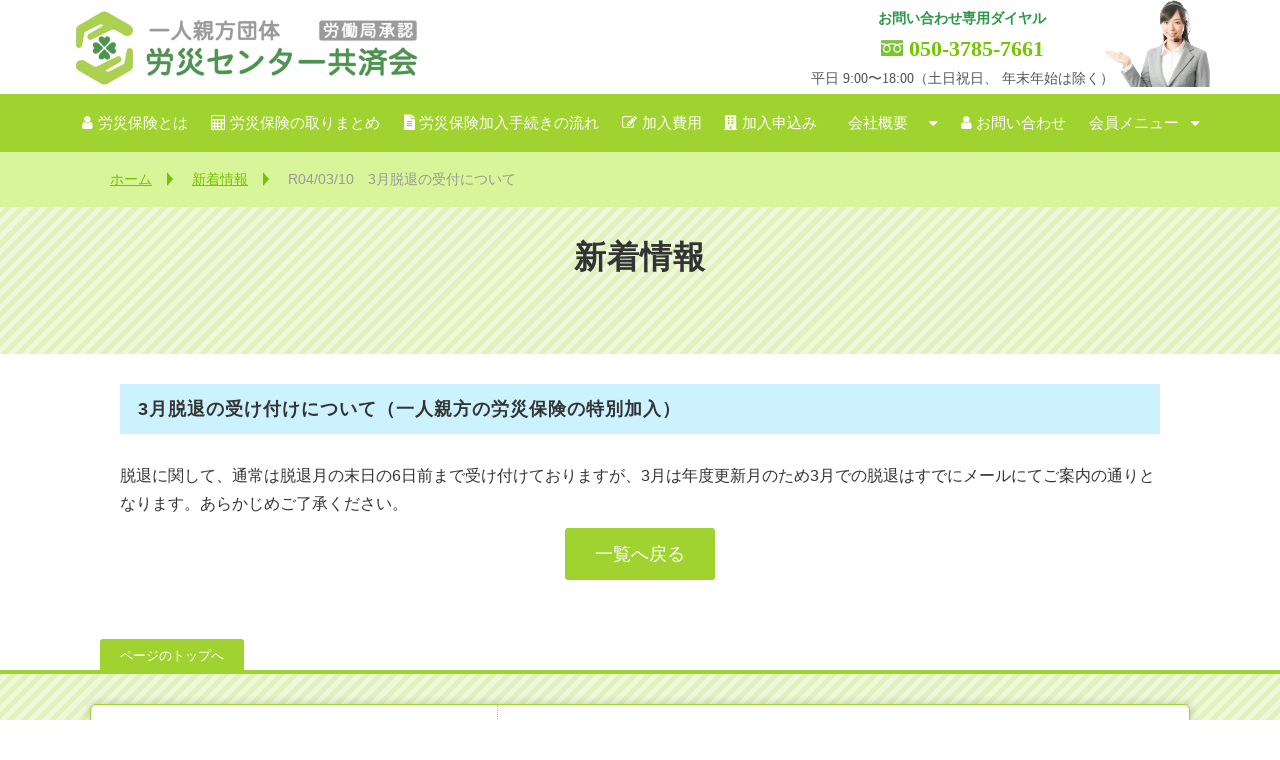

--- FILE ---
content_type: text/html; charset=utf-8
request_url: https://hitorioyakata.or.jp/2418078
body_size: 27653
content:
<!DOCTYPE html><html lang="ja"><head><meta charSet="utf-8"/><meta name="viewport" content="width=device-width"/><meta property="og:locale" content="ja_JP"/><meta property="og:type" content="article"/><meta property="og:title" content="06/18　6月脱退の受付について (1)"/><meta property="og:description" content=""/><meta property="og:site_name" content="一人親方の労災センター共済会"/><meta property="twitter:card" content="summary_large_image"/><meta property="twitter:title" content="06/18　6月脱退の受付について (1)"/><meta property="twitter:description" content=""/><meta property="og:image" content="https://ferret-one.akamaized.net/images/5b45b4b1979afc26ff00d138/large.jpeg?utime=1531294897"/><meta property="twitter:image" content="https://ferret-one.akamaized.net/images/5b45b4b1979afc26ff00d138/large.jpeg?utime=1531294897"/><title>R04/03/10　3月脱退の受付について</title><meta name="description" content=""/><link rel="canonical" href="https://hitorioyakata.or.jp/2418078"/><meta property="og:url" content="https://hitorioyakata.or.jp/2418078"/><link rel="shortcut icon" type="image/x-icon" href="https://ferret-one.akamaized.net/images/5b62a546979afc06a0005091/original.vnd.microsoft.icon?utime=1533191494"/><link rel="apple-touch-icon" href="https://ferret-one.akamaized.net/images/5b62a546979afc06a0005091/original.vnd.microsoft.icon?utime=1533191494"/><link href="https://ferret-one.akamaized.net/cms/website/build_20251223154906/css/theme/cms/navi/style.css" rel="stylesheet"/><link href="https://ferret-one.akamaized.net/cms/website/build_20251223154906/css/theme/cms/fo-base.css" rel="stylesheet"/><link href="https://ferret-one.akamaized.net/cms/website/build_20251223154906/css/font-awesome.min.css" rel="stylesheet"/><style class="colors-class-list">.color-a0a0a0 { color: #a0a0a0 }
.color-000000 { color: #000000 }</style><link href="https://ferret-one.akamaized.net/cms/website/build_20251223154906/css/global.css" rel="stylesheet"/><link href="/__/custom_css/sites/c18070320173?utime=1769192729048" rel="stylesheet"/><link href="/__/custom_css/pages/62388852e7a6b81770b47f59?utime=1769192729048" rel="stylesheet"/><link href="/__/custom_css/ctactions/68a6b7e18a9cea0126858e0c?utime=1769192729048" rel="stylesheet"/><link href="/__/custom_css/ctactions/68a6b8168a9cea0126859eb0?utime=1769192729048" rel="stylesheet"/><meta name="next-head-count" content="27"/><script data-nscript="beforeInteractive">(function(w,d,s,l,i){w[l]=w[l]||[];w[l].push({'gtm.start':
    new Date().getTime(),event:'gtm.js'});var f=d.getElementsByTagName(s)[0],
    j=d.createElement(s),dl=l!='dataLayer'?'&l='+l:'';j.async=true;j.src=
    '//www.googletagmanager.com/gtm.js?id='+i+dl;f.parentNode.insertBefore(j,f);
    })(window,document,'script','dataLayer','GTM-T7SLLD9');</script><link rel="preload" href="https://ferret-one.akamaized.net/cms/website/build_20251223154906/_next/static/css/3a2542541ae0a365.css" as="style"/><link rel="stylesheet" href="https://ferret-one.akamaized.net/cms/website/build_20251223154906/_next/static/css/3a2542541ae0a365.css" data-n-p=""/><link rel="preload" href="https://ferret-one.akamaized.net/cms/website/build_20251223154906/_next/static/css/86b167a98608df1a.css" as="style"/><link rel="stylesheet" href="https://ferret-one.akamaized.net/cms/website/build_20251223154906/_next/static/css/86b167a98608df1a.css" data-n-p=""/><noscript data-n-css=""></noscript><script defer="" nomodule="" src="https://ferret-one.akamaized.net/cms/website/build_20251223154906/_next/static/chunks/polyfills-c67a75d1b6f99dc8.js"></script><script src="https://ferret-one.akamaized.net/cms/website/build_20251223154906/javascripts/jquery-1.12.4.js" defer="" data-nscript="beforeInteractive"></script><script src="https://ferret-one.akamaized.net/cms/website/build_20251223154906/_next/static/chunks/webpack-a738e8c1c930f04e.js" defer=""></script><script src="https://ferret-one.akamaized.net/cms/website/build_20251223154906/_next/static/chunks/framework-79bce4a3a540b080.js" defer=""></script><script src="https://ferret-one.akamaized.net/cms/website/build_20251223154906/_next/static/chunks/main-f7336f9dc76502ff.js" defer=""></script><script src="https://ferret-one.akamaized.net/cms/website/build_20251223154906/_next/static/chunks/pages/_app-1c1efe28789e670d.js" defer=""></script><script src="https://ferret-one.akamaized.net/cms/website/build_20251223154906/_next/static/chunks/fec483df-e0f7afedb46a82ad.js" defer=""></script><script src="https://ferret-one.akamaized.net/cms/website/build_20251223154906/_next/static/chunks/1064-924f96e470c13a47.js" defer=""></script><script src="https://ferret-one.akamaized.net/cms/website/build_20251223154906/_next/static/chunks/1601-384935cec67d4297.js" defer=""></script><script src="https://ferret-one.akamaized.net/cms/website/build_20251223154906/_next/static/chunks/9257-a8076b1d1a5615f0.js" defer=""></script><script src="https://ferret-one.akamaized.net/cms/website/build_20251223154906/_next/static/chunks/131-01563986ccbef7bf.js" defer=""></script><script src="https://ferret-one.akamaized.net/cms/website/build_20251223154906/_next/static/chunks/6851-c311f6e494cfc678.js" defer=""></script><script src="https://ferret-one.akamaized.net/cms/website/build_20251223154906/_next/static/chunks/6915-fdceaa29a1ffee57.js" defer=""></script><script src="https://ferret-one.akamaized.net/cms/website/build_20251223154906/_next/static/chunks/7224-5cc81e69d876ceba.js" defer=""></script><script src="https://ferret-one.akamaized.net/cms/website/build_20251223154906/_next/static/chunks/7938-9b2941f070878cc5.js" defer=""></script><script src="https://ferret-one.akamaized.net/cms/website/build_20251223154906/_next/static/chunks/pages/website/%5BsiteName%5D/pages/%5BpageId%5D-03a6478296874f3a.js" defer=""></script><script src="https://ferret-one.akamaized.net/cms/website/build_20251223154906/_next/static/kz13Hgu_ifot1hNRU-nbp/_buildManifest.js" defer=""></script><script src="https://ferret-one.akamaized.net/cms/website/build_20251223154906/_next/static/kz13Hgu_ifot1hNRU-nbp/_ssgManifest.js" defer=""></script></head><body id="page-custom-css-id"><div id="__next" data-reactroot=""><noscript><iframe title="gtm" src="https://www.googletagmanager.com/ns.html?id=GTM-T7SLLD9" height="0" width="0" style="display:none;visibility:hidden"></iframe></noscript><div id="page-show" page_title="R04/03/10　3月脱退の受付について" form_page="false"></div><div id="page-analyse" data-id="62388852e7a6b81770b47f59" style="display:none"></div><div class="navi-002-01 icon two_row_sticky-navi__8HtZT"><header class="clearfix" role="banner" id="navigations" style="width:100%;box-sizing:border-box"><div class="inner"><div class="navigation-cont clearfix"><div class="logo"><div><a href="https://hitorioyakata.or.jp/"><img src="https://ferret-one.akamaized.net/images/62b3f4ce633e7307a159300e/original.png?utime=1655962658" alt="一人親方の労災センター共済会" width="1270" height="308"/></a></div></div><div class="cont"><div class="row row-1"><div class="col col-1 spOnly" style="width:100%"><div class="component component-1 nav_register button"><div class="button-cont left"><a href="https://account.hitorioyakata.or.jp/member/entry_mail.php" target="_self" class="left size-s blue" style="font-size:">初めての方</a></div></div><div class="component component-2 nav_company button"><div class="button-cont left"><a href="/flow" target="_self" class="left size-s blue">加入手続の流れ</a></div></div><div class="component component-3 nav_qa button"><div class="button-cont center"><a href="https://account.hitorioyakata.or.jp/member/login.php" target="_self" class="center size-s blue" style="font-size:;font-weight:">会員ログイン</a></div></div><div class="component component-4 nav_term button"><div class="button-cont left"><a href="/price" target="_self" class="left size-s blue" style="font-size:">加入費用</a></div></div><div class="component component-5 nav_hitori button"><div class="button-cont left"><a href="/qa" target="_self" class="left size-s blue">Q&amp;A</a></div></div><div class="component component-6 nav_login button"><div class="button-cont left"><a href="/about" target="_self" class="left size-s blue" style="font-size:">会社情報</a></div></div></div><div class="col col-2 tel_box" style="background-image:url(https://ferret-one.akamaized.net/images/5b46c7ba7f0ebd48e3000001/original.png?utime=1531365306);width:67%"><div class="component component-1 text text-align-center" style="overflow-wrap:break-word">お問い合わせ専用ダイヤル</div><div class="component component-2 tel_big button"><div class="button-cont center"><a href="tel:050-3785-7661" target="_self" class="center size-m black">050-3785-7661</a></div></div><div class="component component-3 text text-align-center" style="overflow-wrap:break-word">平日 9:00〜18:00（土日祝日、 年末年始は除く）</div></div></div></div></div><nav class="main-menu navigation-hide-border navigation-font-family pc" style="font-family:;height:;min-height:;padding:;margin:;border:;overflow:;justify-content:"><ul class="clearfix"><li class="level-01"><a href="/2069312">労災保険とは</a></li><li class="level-01"><a href="/biz">労災保険の取りまとめ</a></li><li class="level-01"><a href="/flow">労災保険加入手続きの流れ</a></li><li class="level-01"><a href="/price">加入費用</a></li><li class="level-01"><a href="/2069334">加入申込み</a></li><li class="level-01-trigger"><a href="/about">会社概要</a><ul class="level-01-cont"><li class="level-02-trigger"><a href="/about/subdivision">一人親方団体</a><ul class="level-02-cont"><li class="level-03"><a href="/about/subdivision/kitanihon">北日本支部</a></li><li class="level-03"><a href="/about/subdivision/touhoku">東北支部</a></li><li class="level-03"><a href="/about/subdivision/kanto">関東支部</a></li><li class="level-03"><a href="/about/subdivision/chubu">中部支部</a></li><li class="level-03"><a href="/about/subdivision/kansai">関西支部</a></li><li class="level-03"><a href="/about/subdivision/shikoku">四国支部</a></li><li class="level-03"><a href="/about/subdivision/chugoku">中国支部</a></li><li class="level-03"><a href="/about/subdivision/kitakyushu">北九州支部</a></li></ul></li><li class="level-02"><a href="/about/rule">会員規則</a></li><li class="level-02"><a href="/about/paperwork">労災保険事務処理規約</a></li><li class="level-02"><a href="/about/confirmation">遵守事項及び確認事項</a></li><li class="level-02"><a href="/about/consumer">消費者志向自主宣言</a></li><li class="level-02"><a href="/about/sdgs">SDGsへの取り組み</a></li><li class="level-02"><a href="/about/efforts">弊社の取り組み</a></li><li class="level-02"><a href="/about/compliance">コンプライアンス</a></li></ul></li><li class="level-01"><a href="/contact">お問い合わせ</a></li><li class="level-01-trigger"><a href="/member">会員メニュー</a><ul class="level-01-cont"><li class="level-02"><a href="/2092846">ログイン</a></li><li class="level-02"><a href="/945621">登録の確認／変更</a></li><li class="level-02"><a href="/945610">新規加入お申込み</a></li><li class="level-02"><a href="/procedure">各種変更・訂正のお手続き</a></li><li class="level-02"><a href="/945627">加入（予定）証明書のダウンロード</a></li><li class="level-02"><a href="/download_form_redirect">資料請求</a></li><li class="level-02"><a href="/reprint_input">会員証の再発行と加入証明書の発行</a></li><li class="level-02"><a href="/945638">労災事故フォーム</a></li></ul></li></ul></nav></div></header></div><div class="clearfix theme-fo-base v2-0 no-header" id="fo-base"><div class="breadcrumbs"><ul class="clearfix"><li><a href="/home">ホーム</a></li><li><a href="/whatsnew">新着情報</a></li><li><span>R04/03/10　3月脱退の受付について</span></li></ul></div><div class="wrapper clearfix none page-62388852e7a6b81770b47f59"><div class="contents"><section class="content-element content-1 bg_stripe"><div class="inner"><div class="row row-1"><div class="col col-1"><div id="62388852e7a6b81770b47f59-17e8a2e8d2881a91d79317a4" class="component component-1 rich-heading heading rich-heading-align-center"><h1>新着情報</h1></div></div></div><div class="row row-2"><div class="col col-1"></div><div class="col col-2"></div></div></div></section><section class="content-element content-2 h_news"><div class="inner"><div class="row row-1"><div class="col col-1"><div id="62388852e7a6b81770b47f59-94a35256ffe7fd16575d48c0" class="component component-1 rich-heading heading"><h2>3月脱退の受け付けについて（一人親方の労災保険の特別加入）</h2></div><div class="component component-2 text text-align-left" style="overflow-wrap:break-word">脱退に関して、通常は脱退月の末日の6日前まで受け付けておりますが、3月は年度更新月のため3月での脱退はすでにメールにてご案内の通りとなります。あらかじめご了承ください。<br /></div><div class="component component-3 button"><div class="button-cont center"><a href="/whatsnew" target="_self" class="center size-m orange">一覧へ戻る</a></div></div></div></div></div></section></div></div><div class="foot bg_stripe"><div class="foot-cont"><div class="row row-1 page_top"><div class="col col-1" style="width:50%"><div class="component component-1 button"><div class="button-cont left"><a href="#" target="_self" class="left size-s blue">ページのトップへ</a></div></div></div><div class="col col-2" style="width:50%"></div></div><div class="row row-2 tel_box_raudius" style="background-color:#FFFFFF"><div class="col col-1 foot_button" style="width:41.36178861788618%"><div class="component component-1 button"><div class="button-cont center"><a href="https://account.hitorioyakata.or.jp/member/entry_mail.php" target="_self" class="center size-m blue">一人親方特別加入の申し込み</a></div></div><div class="component component-2 button"><div class="button-cont center"><a href="https://hitorioyakata.or.jp/#sim" target="_self" class="center size-m orange">費用シミュレーション</a></div></div></div><div class="col col-2 tel_box" style="background-image:url(https://ferret-one.akamaized.net/images/5b46c7ba7f0ebd48e3000001/original.png?utime=1531365306);width:70.32520325203252%"><div class="component component-1 foot_text text text-align-center" style="overflow-wrap:break-word">お問い合わせ専用ダイヤル</div><div class="component component-2 tel_big button"><div class="button-cont center"><a href="tel:0120-950-151" target="_self" class="center size-m black">0120-950-151</a></div></div><div class="component component-3 foot_text text text-align-center" style="overflow-wrap:break-word"><span class="color-a0a0a0">平日 9:00〜18:00（土日祝日、 年末年始は除く）</span></div></div></div><div class="row row-3" style="background-color:#EDFFD1;padding:0px 0px 0px 0px;border:double 12px"><div class="col col-1" style="width:60.22304832713755%"><div id="62388852e7a6b81770b47f59-b42f8cfe5c1432488b77e0b3" class="component component-1 rich-heading heading"><h3><span class="color-000000                                ">一人親方労災保険特別加入可能地域</span></h3></div><div class="component component-2 richtext"><div class="normal-table">
<table border="0" cellpadding="0" cellspacing="0" style="width: 100%;">
	<tbody>
		<tr>
			<td style="width: 25%; border-color: rgb(237, 255, 209);"><a href="//hitorioyakata.or.jp/about/subdivision/kitanihon" rel="" target="_self"><strong><span style="color:#000000;">北日本支部</span></strong></a></td>
			<td style="border-color: rgb(237, 255, 209);"><span style="color:#000000;"><a href="//hitorioyakata.or.jp/subdivision/kitanihon/hokkaido" target="_self">北海道</a>・<a href="//hitorioyakata.or.jp/subdivision/kitanihon/aomori" target="_self">青森県</a>・<a href="//hitorioyakata.or.jp/subdivision/kitanihon/iwate" target="_self">岩手県</a></span></td>
		</tr>
		<tr>
			<td style="width: 25%; border-color: rgb(237, 255, 209);"><a href="//hitorioyakata.or.jp/about/subdivision/touhoku" rel="" target="_self"><strong><span style="color:#000000;">東北支部</span></strong></a></td>
			<td style="border-color: rgb(237, 255, 209);"><span style="color:#000000;"><a href="//hitorioyakata.or.jp/subdivision/touhoku/yamagata" target="_self">山形県</a>・<a href="//hitorioyakata.or.jp/subdivision/touhoku/miyagi" target="_self">宮城県</a>・<a href="//hitorioyakata.or.jp/subdivision/touhoku/akita" target="_self">秋田県</a>・<a href="//hitorioyakata.or.jp/subdivision/touhoku/fukushima" target="_self">福島県</a>・<a href="//hitorioyakata.or.jp/subdivision/touhoku/niigata" target="_self">新潟県</a></span></td>
		</tr>
		<tr>
			<td style="width: 25%; border-color: rgb(237, 255, 209);"><a href="//hitorioyakata.or.jp/about/subdivision/kanto" rel="" target="_self"><strong><span style="color:#000000;">関東支部</span></strong></a></td>
			<td style="border-color: rgb(237, 255, 209);"><span style="color:#000000;"><a href="//hitorioyakata.or.jp/subdivision/kanto/tokyo" target="_self">東京都</a>・<a href="//hitorioyakata.or.jp/subdivision/kanto/chiba" target="_self">千葉県</a>・<a href="//hitorioyakata.or.jp/subdivision/kanto/kanagawa" target="_self">神奈川県</a>・<a href="//hitorioyakata.or.jp/subdivision/kanto/saitama" target="_self">埼玉県</a>・<a href="//hitorioyakata.or.jp/subdivision/kanto/ibaraki" target="_self">茨城県</a>・<a href="//hitorioyakata.or.jp/subdivision/kanto/tochigi" target="_self">栃木県</a>・<a href="//hitorioyakata.or.jp/subdivision/kanto/gunma" target="_self">群馬県</a>・<a href="//hitorioyakata.or.jp/subdivision/kanto/shizuoka" target="_self">静岡県</a>・<a href="//hitorioyakata.or.jp/subdivision/kanto/nagano" target="_self">長野県</a>・<a href="//hitorioyakata.or.jp/subdivision/kanto/yamanashi" target="_self">山梨県</a></span></td>
		</tr>
		<tr>
			<td style="width: 25%; border-color: rgb(237, 255, 209);"><a href="//hitorioyakata.or.jp/about/subdivision/chubu" rel="" target="_self"><strong><span style="color:#000000;">中部支部</span></strong></a></td>
			<td style="border-color: rgb(237, 255, 209);"><span style="color:#000000;"><a href="//hitorioyakata.or.jp/subdivision/chubu/gifu" target="_self">岐阜県</a>・<a href="//hitorioyakata.or.jp/subdivision/chubu/toyama" target="_self">富山県</a>・<a href="//hitorioyakata.or.jp/subdivision/chubu/ishikawa" target="_self">石川県</a>・<a href="//hitorioyakata.or.jp/subdivision/chubu/fukui" target="_self">福井県</a>・<a href="//hitorioyakata.or.jp/subdivision/chubu/aichi" target="_self">愛知県</a>・<a href="//hitorioyakata.or.jp/subdivision/chubu/mie" target="_self">三重県</a>・<a href="//hitorioyakata.or.jp/subdivision/chubu/shiga" target="_self">滋賀県</a></span></td>
		</tr>
		<tr>
			<td style="width: 25%; border-color: rgb(237, 255, 209);"><a href="//hitorioyakata.or.jp/about/subdivision/kansai" rel="" target="_self"><strong><span style="color:#000000;">関西支部</span></strong></a></td>
			<td style="border-color: rgb(237, 255, 209);"><span style="color:#000000;"><a href="//hitorioyakata.or.jp/subdivision/kansai/osaka" target="_self">大阪府</a>・<a href="//hitorioyakata.or.jp/subdivision/kansai/kyoto" target="_self">京都府</a>・<a href="//hitorioyakata.or.jp/subdivision/kansai/hyogo" target="_self">兵庫県</a>・<a href="//hitorioyakata.or.jp/subdivision/kansai/nara" target="_self">奈良県</a>・<a href="//hitorioyakata.or.jp/subdivision/kansai/wakayama" target="_self">和歌山県</a>・<a href="//hitorioyakata.or.jp/subdivision/kansai/tottori" target="_self">鳥取県</a>・<a href="//hitorioyakata.or.jp/subdivision/kansai/okayama" target="_self">岡山県</a>・<a href="//hitorioyakata.or.jp/subdivision/kansai/tokushima" target="_self">徳島県</a>・<a href="//hitorioyakata.or.jp/subdivision/kansai/kagawa" target="_self">香川県</a></span></td>
		</tr>
		<tr>
			<td style="width: 25%; border-color: rgb(237, 255, 209);"><a href="//hitorioyakata.or.jp/about/subdivision/chugoku" rel="" target="_self"><strong><span style="color:#000000;">中国支部</span></strong></a></td>
			<td style="border-color: rgb(237, 255, 209);"><span style="color:#000000;"><a href="//hitorioyakata.or.jp/subdivision/chugoku/hiroshima" target="_self">広島県</a>・<a href="//hitorioyakata.or.jp/subdivision/chugoku/shimane" target="_self">島根県</a>・<a href="//hitorioyakata.or.jp/subdivision/chugoku/yamaguchi" target="_self">山口県</a></span></td>
		</tr>
		<tr>
			<td style="width: 25%; border-color: rgb(237, 255, 209);"><a href="//hitorioyakata.or.jp/about/subdivision/shikoku" rel="" target="_self"><strong><span style="color:#000000;">四国支部</span></strong></a></td>
			<td style="border-color: rgb(237, 255, 209);"><span style="color:#000000;"><a href="//hitorioyakata.or.jp/subdivision/shikoku/ehime" target="_self">愛媛県</a>・<a href="//hitorioyakata.or.jp/subdivision/shikoku/kochi" target="_self">高知県</a>・<a href="//hitorioyakata.or.jp/subdivision/shikoku/oita" target="_self">大分県</a></span></td>
		</tr>
		<tr>
			<td style="width: 25%; border-color: rgb(237, 255, 209);"><a href="//hitorioyakata.or.jp/about/subdivision/kitakyushu" rel="" target="_self"><strong><span style="color:#000000;">北九州支部</span></strong></a></td>
			<td style="border-color: rgb(237, 255, 209);"><span style="color:#000000;"><a href="//hitorioyakata.or.jp/subdivision/kitakyushu/nagasaki" target="_self">長崎県</a>・<a href="//hitorioyakata.or.jp/subdivision/kitakyushu/fukuoka" target="_self">福岡県</a>・<a href="//hitorioyakata.or.jp/subdivision/kitakyushu/saga" target="_self">佐賀県</a>・<a href="//hitorioyakata.or.jp/subdivision/kitakyushu/kumamoto" target="_self">熊本県</a></span></td>
		</tr>
	</tbody>
</table>
</div>
</div></div><div class="col col-2" style="width:39.77695167286245%"><div id="62388852e7a6b81770b47f59-e5d7c13768ad5b492554f59d" class="component component-1 rich-heading heading"><h4><span class="color-000000                           ">日本全国<br />１都１道２府４０県に対応</span>&nbsp;</h4></div><div class="component component-2 image" style="padding:50px 0px 0px 0px"><img loading="lazy" id="" src="https://ferret-one.akamaized.net/images/63aab7ee12e27f09eed418d6/large.png?utime=1672132918" alt="一人親方団体労災センター共済会の管轄都道府県" class="" style="width:100%;border-radius:0;max-width:100%" height="1000" width="1200" role="presentation"/></div></div></div><div class="row row-4"><div class="col col-1" style="width:100%"><div class="component component-1 list horizontal none"><ul style="overflow-wrap:break-word"><li><a href="/home" target="_self">ホーム</a></li><li><a href="/guide" target="_self">労災保険のご案内</a></li><li><a href="/price" target="_self">加入費用</a></li><li><a href="/procedure" target="_self">各種手続</a></li><li><a href="/report_input" target="_self">労災事故が起きたら</a></li><li><a href="/contact" target="_self">お問い合わせ</a></li><li><a href="/member" target="_self">会員メニュー</a></li><li><a href="/about" target="_self">会社概要</a></li><li><a href="/about/compliance" target="_self">コンプライアンス</a></li><li><a href="/qa" target="_self">Q&amp;A</a></li><li><a href="/words" target="_self">用語集</a></li><li><a href="/blog" target="_self">一人親方ブログ</a></li><li><a href="/flow" target="_self">お申込みの流れ</a></li><li><a href="/case" target="_self">労災事例一覧</a></li><li><a href="/rousaihoshou" target="_self">労災保険の補償内容</a></li><li><a href="/chuushou" target="_self">中小事業主の労災保険</a></li><li><a href="/survey" target="_self">一人親方調査資料</a></li></ul></div></div></div><div class="row row-5"><div class="col col-1" style="width:100%"><div class="cta-68a6b8168a9cea0126859eb0" id="cta-68a6b8168a9cea0126859eb0"><div class="component component-1 cta id-d7996121fd9b655f98efab12"><div class="cta-row cta-row-0"><div class="cta-column cta-column-0" style="width:95%"><div class="component component-0 richtext richtext-v2"><div class="styles_richtext-v2-content__l0LFT"><div class="hitorioyakata-wizard" data-type="modal"></div></div></div></div></div></div></div><div class="cta-68a6b7e18a9cea0126858e0c" id="cta-68a6b7e18a9cea0126858e0c"><div class="component component-2 cta id-af908dbcea5a7fa600468926"><div class="cta-row cta-row-0"><div class="cta-column cta-column-0" style="width:95%"><div class="component component-0 script"><div style="text-align:left"><script>document.addEventListener("DOMContentLoaded",()=>{const C={baseAmounts:[3500,5e3,7e3,1e4],feeMonthly:450,feeYearly:3600,initialFee:1e3,applicationUrl:"https://account.hitorioyakata.or.jp/member/entry_mail.php",downloadUrl:"https://hitorioyakata.or.jp/download_form",simulationUrl:"https://hitorioyakata.or.jp/price#sim",contactUrl:"https://hitorioyakata.or.jp/contact",premiumsMonthly:{3500:1810,5e3:2586,7e3:3620,1e4:5171},premiumsYearly:{3500:[0,0,21709,19907,18088,16286,14467,12665,10846,9044,7225,5423,3604,1802],5e3:[0,0,31025,28424,25840,23256,20672,18088,15504,12920,10336,7752,5168,2584],7e3:[0,0,43435,39814,36193,32572,28951,25330,21709,18088,14467,10846,7225,3604],1e4:[0,0,62050,56865,51697,46529,41361,36193,31025,25840,20672,15504,10336,5168]}},allPrefs=["北海道","青森県","岩手県","宮城県","秋田県","山形県","福島県","茨城県","栃木県","群馬県","埼玉県","千葉県","東京都","神奈川県","新潟県","富山県","石川県","福井県","山梨県","長野県","岐阜県","静岡県","愛知県","三重県","滋賀県","京都府","大阪府","兵庫県","奈良県","和歌山県","鳥取県","島根県","岡山県","広島県","山口県","徳島県","香川県","愛媛県","高知県","福岡県","佐賀県","長崎県","熊本県","大分県","宮崎県","鹿児島県","沖縄県"],serviceablePrefs=["北海道","青森県","岩手県","山形県","宮城県","秋田県","福島県","新潟県","東京都","千葉県","神奈川県","埼玉県","茨城県","栃木県","群馬県","静岡県","長野県","山梨県","岐阜県","富山県","石川県","福井県","愛知県","三重県","滋賀県","大阪府","京都府","兵庫県","奈良県","和歌山県","鳥取県","岡山県","徳島県","香川県","広島県","島根県","山口県","愛媛県","高知県","大分県","長崎県","福岡県","佐賀県","熊本県"];const _createWizardHTML=()=>`<div id="wizard-container"><div class="wizard-progress">${"<span></span>".repeat(7)}</div><div class="wizard-step" data-step-index="0"><h2>お住まいの都道府県を選択してください</h2><select id="pref-select" class="input-field mb-4"><option value="">--選択してください--</option>${allPrefs.map(p=>`<option value="${p}">${p}</option>`).join("")}</select><button id="pref-next-btn" class="wizard-btn">次へ</button></div><div class="wizard-step" data-step-index="1"><h2>建設現場で作業していますか？</h2><button class="wizard-btn" data-action="construction-yes">はい</button><button class="wizard-btn-secondary" data-action="construction-no">いいえ</button><div id="construction-no-message-area" class="info-message mt-4" style="display:none"><p>当団体は建設業一人親方様のための労災保険特別加入制度です。建設業以外の方や、ご自身が該当するか判断がつかない場合は、お気軽にお問い合わせください。</p><button class="wizard-btn mt-2" id="contact-us-btn">お問い合わせはこちら</button></div></div><div class="wizard-step" data-step-index="2"><h2>人を雇っていますか？</h2><p class="hint-text mb-2">※「人を雇う」とは、アルバイトや日雇い労働者を含め、雇用契約に基づき労働者を指揮命令下で労働させることを指します。ご自身が一人親方として請負契約で仕事をしている場合は、ここで入力する「人を雇っている」には該当しません。</p><button class="wizard-btn mb-2" data-action="hiring-no">いいえ、雇っていません</button><button class="wizard-btn-secondary" data-action="hiring-yes">はい、雇っています</button><div id="days-hired-input-group" class="mt-4"><label>昨年度、人を雇った合計日数を入力してください</label><div class="input-group"><input id="days-hired" type="number" min="0" max="365" placeholder="例: 30" class="input-field days-input"><span class="input-unit">日</span></div><button class="wizard-btn mt-2" id="days-hired-next">次へ</button></div></div><div class="wizard-step" data-step-index="3"><h2>ご希望の給付基礎日額を選択してください</h2><select id="base-daily-rate-select" class="input-field mb-4">${C.baseAmounts.map(v=>`<option value="${v}">${v.toLocaleString()} 円</option>`).join("")}</select><button class="wizard-btn" id="base-daily-rate-next">次へ</button></div><div class="wizard-step" data-step-index="4"><h2>お支払い方法をお選びください</h2><button class="wizard-btn" data-payment-type="monthly">クレジットカード（月額払い）</button><button class="wizard-btn" data-payment-type="yearly">銀行/コンビニ（一括年払い）</button></div><div class="wizard-step" data-step-index="5"><h2>加入月を選択してください</h2><select id="joining-month" class="input-field mb-4">${["4月","5月","6月","7月","8月","9月","10月","11月","12月","1月","2月","3月"].map((m,i)=>{const v=i+4<=12?i+4:i-8;return`<option value="${v}">${m}</option>`}).join("")}</select><button class="wizard-btn" id="joining-month-next">次へ</button></div><div class="wizard-step" data-step-index="6"><h2>診断結果</h2><div id="results-display"></div><p class="result-note">※この診断結果はあくまで目安です。正確な金額はお申し込み後に確定します。</p><button class="wizard-btn" id="apply-now">加入申込に進む</button><button class="wizard-btn-secondary" id="detailed-simulation">詳細シミュレーションする</button><button class="wizard-btn-secondary" id="download-materials">資料ダウンロード</button><button class="wizard-btn-secondary mt-4" id="restart-wizard">もう一度診断する</button></div></div>`;const _injectCSS=()=>{if(document.getElementById("hitorioyakata-wizard-styles"))return;const styleEl=document.createElement("style");styleEl.id="hitorioyakata-wizard-styles",styleEl.textContent=`#wizard-modal-container *,#custom-modal *,#open-wizard-btn,.hitorioyakata-wizard *{box-sizing:border-box}.wizard-launcher-btn{position:fixed;bottom:20px;right:20px;background:linear-gradient(to right,#4caf50,#388e3c);color:#fff;font-size:15px;font-weight:700;padding:12px 24px;border:none;border-radius:50px;z-index:999;cursor:pointer;box-shadow:0 4px 12px rgba(0,0,0,.2);opacity:1;visibility:visible;transform:translateY(0);transition:opacity .4s,visibility .4s,transform .4s ease-in-out}.wizard-launcher-btn::after{content:'';position:absolute;top:-2px;left:-2px;right:-2px;bottom:-2px;border-radius:50px;border:2px solid #4caf50;opacity:0;animation:pulse 2.5s infinite}.wizard-launcher-btn.hidden{opacity:0;visibility:hidden;transform:translateY(200%)}.wizard-launcher-btn:hover{opacity:.9}@keyframes pulse{0%{transform:scale(.8);opacity:0}50%{opacity:.7}100%{transform:scale(1.2);opacity:0}}.wizard-modal-overlay{position:fixed;inset:0;display:flex;align-items:center;justify-content:center;background:rgba(0,0,0,.6);z-index:1000;opacity:0;visibility:hidden;transition:opacity .3s,visibility .3s}.wizard-modal-overlay.active{opacity:1;visibility:visible}.wizard-modal-content{position:relative;background:#fafafa;border-radius:8px;box-shadow:0 4px 15px rgba(0,0,0,.2);max-width:500px;width:95%;max-height:90vh;overflow-y:auto}.wizard-modal-close-btn{position:absolute;top:8px;right:14px;font-size:28px;font-weight:700;color:#888;cursor:pointer;line-height:1;z-index:10}.wizard-modal-close-btn:hover{color:#333}#wizard-container{margin:0;padding:1.5rem;background:#fafafa;border-radius:6px;box-shadow:0 1px 6px rgba(0,0,0,.08)}.modal-overlay{position:fixed;inset:0;display:flex;align-items:center;justify-content:center;background:rgba(0,0,0,.3);z-index:1050;opacity:0;visibility:hidden;transition:opacity .3s,visibility .3s}.modal-overlay.active{opacity:1;visibility:visible}.modal-content{background:#fff;padding:1.5rem;border-radius:4px;box-shadow:0 2px 8px rgba(0,0,0,.1);max-width:360px;width:90%;text-align:center}.modal-content h3{font-size:1.25rem;font-weight:600;margin-bottom:1rem;color:#333}.modal-content p{margin-bottom:1rem;color:#555}.wizard-progress{display:flex;gap:4px;margin-bottom:1.25rem}.wizard-progress span{flex:1;height:4px;background:#e2e8f0;border-radius:2px}.wizard-progress .active{background:#4caf50}.wizard-step{display:none}.wizard-step.active{display:block}.wizard-step h2{font-size:1.125rem;font-weight:600;margin-bottom:1rem;color:#333}.wizard-btn,.wizard-btn-secondary{display:block;width:100%;padding:.75rem 0;margin:.5rem 0;border:0;border-radius:4px;font-size:.95rem;font-weight:500;cursor:pointer;transition:background-color .2s,box-shadow .2s}.wizard-btn{background:#4caf50;color:#fff}.wizard-btn:hover{background:#388e3c;box-shadow:0 2px 6px rgba(76,175,80,.3)}.wizard-btn-secondary{background:#f5f5f5;color:#333}.wizard-btn-secondary:hover{background:#e0e0e0}.input-group{position:relative;margin-bottom:1rem}.input-field{-webkit-appearance:none;appearance:none;width:100%;padding:.7rem;border:1px solid #ccc;border-radius:4px;font-size:.95rem;background:url("data:image/svg+xml,%3csvg xmlns=\'http://www.w3.org/2000/svg\' fill=\'none\' viewBox=\'0 0 20 20\'%3e%3cpath stroke=\'%236b7280\' stroke-linecap=\'round\' stroke-linejoin=\'round\' stroke-width=\'1.5\' d=\'M6 8l4 4 4-4\'/%3e%3c/svg%3e") no-repeat right .6rem center/1.2em;padding-right:2.5rem}.input-field.days-input{background:0 0;padding-right:2.5rem}.input-unit{position:absolute;right:.6rem;top:50%;transform:translateY(-50%);font-size:.85rem;color:#666}.hint-text{font-size:.85rem;color:#555;margin-top:.25rem}.info-message{background:#fff3e0;border:1px solid #ffcc80;color:#e65100;padding:.75rem;border-radius:4px;font-size:.9rem;margin-top:1rem}.result-list{padding-left:1rem;font-size:.95rem;color:#333;list-style:disc;margin-bottom:1rem}.result-list li{margin-bottom:.5rem}.result-list .breakdown{font-size:.85rem;color:#555;display:block;margin-left:-1rem;padding-left:1.25rem}.result-note{font-size:.85rem;color:#e53935;margin-top:1rem;text-align:center}#days-hired-input-group{display:none}#days-hired-input-group label{display:block;text-align:left;margin-bottom:.5rem;line-height:1.4;word-wrap:break-word}@media (max-width:600px){.wizard-launcher-btn{font-size:14px;padding:12px 20px;right:15px;bottom:15px}#wizard-container{padding:1.2rem}.wizard-step h2{font-size:1.05rem}}`,document.head.appendChild(styleEl)};const _attachWizardLogic=rootElement=>{const wizardState={currentStep:0,pay:"monthly",base:C.baseAmounts[0],join:4,days:0},q=selector=>rootElement.querySelector(selector),alertModal=document.createElement("div");alertModal.id=`custom-alert-modal-${Math.random().toString(36).substr(2,9)}`,alertModal.className="modal-overlay",alertModal.innerHTML=`<div class="modal-content"><h3 id="modal-title"></h3><p id="modal-message"></p><div id="modal-button-container"></div></div>`,document.body.appendChild(alertModal);const showStep=stepIndex=>{wizardState.currentStep=stepIndex,rootElement.querySelectorAll(".wizard-step").forEach((step,idx)=>{step.classList.toggle("active",idx===stepIndex)}),rootElement.querySelectorAll(".wizard-progress span").forEach((bar,idx)=>{bar.classList.toggle("active",idx<=stepIndex)})},resetWizard=()=>{wizardState.pay="monthly",wizardState.base=C.baseAmounts[0],wizardState.join=4,wizardState.days=0,q("#pref-select").value="",q("#days-hired").value="",q("#days-hired-input-group").style.display="none",q("#base-daily-rate-select").value=wizardState.base,q("#construction-no-message-area").style.display="none",showStep(0)},buildResults=()=>{const{pay:pay,base:base,join:join}=wizardState;let prem,fee,pTxt,jLi="";if("monthly"===pay)prem=C.premiumsMonthly[base],fee=C.feeMonthly,pTxt="毎月払い";else{const idx=join>=4?join-2:join+10;prem=C.premiumsYearly[base][idx],fee=C.feeYearly,pTxt="年払い",jLi=`<li>加入月：<strong>${join}月</strong></li>`}const total=prem+fee+C.initialFee,bd=`（内訳）労災保険料 ${prem.toLocaleString()}円 + 会費 ${fee.toLocaleString()}円 ${"monthly"===pay?"(月額)":"(年額)"} + 初回のみ入会金 ${C.initialFee.toLocaleString()}円`;q("#results-display").innerHTML=`<ul class="result-list"><li>選択された給付基礎日額：<strong>${base.toLocaleString()} 円</strong></li>${jLi}<li>お支払い方法：<strong>${pTxt}</strong></li><li><strong>${"monthly"===pay?"初回お支払い合計":"年間お支払い合計"}：${total.toLocaleString()} 円</strong><span class="breakdown">${bd}</span></li></ul>`},showAlert=(title,message,type="default")=>{alertModal.querySelector("#modal-title").textContent=title,alertModal.querySelector("#modal-message").textContent=message;const btnContainer=alertModal.querySelector("#modal-button-container");btnContainer.innerHTML="", "contact"===type&&(()=>{const btn=document.createElement("button");btn.textContent="お問い合わせ",btn.className="wizard-btn",btn.onclick=()=>{window.open(C.contactUrl,"_blank"),alertModal.classList.remove("active")},btnContainer.appendChild(btn)})();const closeBtn=document.createElement("button");closeBtn.textContent="閉じる",closeBtn.className="wizard-btn-secondary",closeBtn.onclick=()=>alertModal.classList.remove("active"),btnContainer.appendChild(closeBtn),alertModal.classList.add("active")};alertModal.addEventListener("click",ev=>{ev.target===alertModal&&alertModal.classList.remove("active")}),rootElement.addEventListener("click",ev=>{const btn=ev.target.closest("button");if(!btn)return;const action=btn.dataset.action,id=btn.id;if("pref-next-btn"===id){const selectedPref=q("#pref-select").value;return void(serviceablePrefs.includes(selectedPref)?showStep(1):showAlert("管轄地域外です","申し訳ございません。お選びいただいた都道府県は、現在当団体の管轄外となっております。ご不明な点はお問い合わせください。","contact"))}if("construction-yes"===action)return void showStep(2);if("construction-no"===action)return void(q("#construction-no-message-area").style.display="block");if("hiring-yes"===action)return void(q("#days-hired-input-group").style.display="block");if("hiring-no"===action)return wizardState.days=0,q("#days-hired-input-group").style.display="none",void showStep(3);if("days-hired-next"===id){const daysValue=parseInt(q("#days-hired").value,10);return void((wizardState.days=isNaN(daysValue)?0:daysValue)>=100?showAlert("対象外の可能性","従業員を年間100日以上雇用している場合、一人親方労災保険の特別加入の対象外となる可能性があります。詳しくはお問い合わせください。","contact"):showStep(3))}if("base-daily-rate-next"===id)return wizardState.base=parseInt(q("#base-daily-rate-select").value,10),void showStep(4);const paymentType=btn.dataset.paymentType;if(paymentType)return wizardState.pay=paymentType,void("yearly"===paymentType?showStep(5):(buildResults(),showStep(6)));if("joining-month-next"===id)return wizardState.join=parseInt(q("#joining-month").value,10),buildResults(),void showStep(6);if("apply-now"===id){let prem;if("monthly"===wizardState.pay)prem=C.premiumsMonthly[wizardState.base];else{const idx=wizardState.join>=4?wizardState.join-2:wizardState.join+10;prem=C.premiumsYearly[wizardState.base][idx]}const params=`?base=${wizardState.base}&prem=${prem}&pay_type=${wizardState.pay}&month=${wizardState.join}`;return void(window.location.href=C.applicationUrl+params)}if("restart-wizard"===id)return void resetWizard();if("contact-us-btn"===id)return void window.open(C.contactUrl,"_blank");if("detailed-simulation"===id)return void window.open(C.simulationUrl,"_blank");if("download-materials"===id)return void window.open(C.downloadUrl,"_blank")}),resetWizard()};_injectCSS(),document.querySelectorAll(".hitorioyakata-wizard").forEach(wizardPlaceholder=>{const type=wizardPlaceholder.dataset.type;if("modal"===type){const openBtn=document.createElement("button");openBtn.id="open-wizard-btn",openBtn.className="wizard-launcher-btn",openBtn.innerHTML=`<svg xmlns="http://www.w3.org/2000/svg" width="20" height="20" viewBox="0 0 24 24" fill="none" stroke="currentColor" stroke-width="2" stroke-linecap="round" stroke-linejoin="round" style="margin-right:8px;vertical-align:middle;"><path d="M3 12h18M12 3v18"/></svg><span style="vertical-align:middle;">簡単1分！一人親方判定チェック</span>`,document.body.appendChild(openBtn);const modalContainer=document.createElement("div");modalContainer.id="wizard-modal-container",modalContainer.className="wizard-modal-overlay",modalContainer.innerHTML='<div class="wizard-modal-content"></div>',document.body.appendChild(modalContainer);const modalContent=modalContainer.querySelector(".wizard-modal-content");modalContent.appendChild(wizardPlaceholder),wizardPlaceholder.innerHTML=_createWizardHTML(),_attachWizardLogic(wizardPlaceholder),openBtn.addEventListener("click",()=>{modalContainer.classList.add("active"),"undefined"!=typeof dataLayer&&dataLayer.push({event:"wizard_click_listener"})});const closeBtn=document.createElement("span");closeBtn.className="wizard-modal-close-btn",closeBtn.innerHTML="&times;",modalContent.prepend(closeBtn),closeBtn.addEventListener("click",()=>modalContainer.classList.remove("active")),modalContainer.addEventListener("click",ev=>{ev.target===modalContainer&&modalContainer.classList.remove("active")});const ctaBtn=document.getElementById("open-wizard-btn");ctaBtn.classList.add("hidden"),window.addEventListener("scroll",()=>{window.scrollY>200?ctaBtn.classList.remove("hidden"):ctaBtn.classList.add("hidden")},{passive:!0})}else"embed"===type&&(wizardPlaceholder.innerHTML=_createWizardHTML(),_attachWizardLogic(wizardPlaceholder));"undefined"!=typeof dataLayer&&dataLayer.push({event:"wizard_ready",wizard_type:type})})});</script></div></div></div></div></div></div></div></div></div><div class="foot-copyright"><p>Copyright © 2018 一人親方団体労災センター共済会 All Rights Reserved.</p></div></div></div></div><script id="__NEXT_DATA__" type="application/json">{"props":{"pageProps":{"page":{"_id":"62388852e7a6b81770b47f59","name":"R04/03/10　3月脱退の受付について","base_design_id":"63f31510bc78e60032f18b5a","sidebar_position":"none","path":"/2418078","meta":{"_id":"62388852e7a6b81770b47fb1","title":"R04/03/10　3月脱退の受付について","description":null},"ogp":{"_id":"62388852e7a6b81770b47fb2","title":"06/18　6月脱退の受付について (1)","description":null,"image_id":"5b45b4b1979afc26ff00d137"},"no_index":false},"layoutElements":{"navi":{"_id":"647068d29d9c7610e02c0b57","_type":"NaviElement","brand_title_font_weight_bold":true,"brand_title_color":"000000","use_brand_logo":true,"show_navi":true,"font_type":"","sass_str":".navi, .navi-001-01, .navi-002-01 {\n  /* sample */\n}\n","bg_color":null,"bg_image_id":null,"bg_position":null,"border_color":null,"border_width":null,"brand_title":null,"business_time":null,"created_at":"2018-07-03T06:37:12.178Z","fix_navi":true,"hide_border":false,"klass":"icon","logo_id":"62b3f4ce633e7307a159300e","logo_link":"https://hitorioyakata.or.jp/","margin_bottom":null,"margin_left":null,"margin_right":null,"margin_top":null,"no_bg_image":false,"old_style":false,"phone_number":null,"updated_at":"2025-03-28T14:13:31.908Z","brand_title_font_size":"medium","rows_count":"2","menu_items_count":"8","bg_repeat":null,"border_style":null,"rows":[{"_id":"5b3b1998979afc1812019bff","_type":"Row","sass_str":".row {\n  /* sample */\n}\n","background_src":null,"bg_color":null,"bg_image_id":null,"bg_position":null,"bg_repeat":null,"block_group":null,"border_color":null,"border_style":null,"border_width":null,"created_at":"2018-07-03T06:37:12.178Z","designpart_name":null,"invisible":false,"klass":null,"margin_bottom":null,"margin_left":null,"margin_right":null,"margin_top":null,"mobile_reverse_order":true,"no_bg_image":false,"updated_at":"2024-09-26T05:43:41.775Z","isShadowed":false,"lp_cta":false,"columns":[{"_id":"5b3b1998979afc1812019c01","sass_str":".col {\n  /* sample */\n}\n","_type":"Column","background_src":null,"bg_color":null,"bg_image_id":null,"bg_position":null,"bg_repeat":null,"border_color":null,"border_style":null,"border_width":null,"created_at":"2018-07-03T06:37:12.178Z","designpart_name":null,"klass":"spOnly","margin_bottom":null,"margin_left":null,"margin_right":null,"margin_top":null,"no_bg_image":false,"updated_at":"2024-09-26T05:43:41.775Z","width_percent":100,"isShadowed":false,"lp_cta":false,"components":[{"_id":"dfdb5dc74146ebd2f57471c9","sass_str":".component.button {\n  /* sample */\n}\n","_type":"ButtonComponent","actiontype":"click","align":"left","background_src":null,"bg_color":"","bg_image_id":null,"bg_position":"","bg_repeat":null,"border_color":"","border_style":null,"border_width":null,"button_color":"blue","button_color_customize":null,"button_link":null,"button_position":"left","button_size":"small","button_text":"初めての方","color":null,"component_control":null,"content":null,"created_at":"2018-08-21T05:29:29.110Z","designpart_name":null,"event":"","font_size":"","font_weight":null,"invisible":false,"klass":"nav_register","label":"","lp_cta":false,"margin_bottom":null,"margin_left":null,"margin_right":null,"margin_top":null,"no_bg_image":false,"updated_at":"2020-01-29T10:14:16.469Z","link":{"_id":"646f17edf51d0c004b47b172","open_target":"_self","article_id":null,"blog_id":null,"download_link":null,"heading_component_id":"","heading_element_id":"","no_follow":false,"page_id":null,"title":null,"url":"https://account.hitorioyakata.or.jp/member/entry_mail.php"}},{"_id":"96176d0539394e1df2aebdd2","sass_str":".component.button {\n  /* sample */\n}\n","_type":"ButtonComponent","actiontype":"click","align":"left","background_src":null,"bg_color":"","bg_image_id":null,"bg_position":"","bg_repeat":null,"border_color":"","border_style":null,"border_width":null,"button_color":"blue","button_color_customize":null,"button_link":null,"button_position":"left","button_size":"small","button_text":"加入手続の流れ","color":null,"component_control":null,"content":null,"created_at":"2018-07-10T01:49:43.642Z","designpart_name":null,"event":"","font_size":null,"font_weight":null,"invisible":false,"klass":"nav_company","label":"","lp_cta":false,"margin_bottom":null,"margin_left":null,"margin_right":null,"margin_top":null,"no_bg_image":false,"updated_at":"2020-01-29T10:14:16.469Z","link":{"_id":"646f17edf51d0c004b47b173","open_target":"_self","article_id":null,"blog_id":null,"download_link":null,"heading_component_id":null,"heading_element_id":null,"no_follow":false,"page_id":"5b4415f45b3a437166008dbe","title":"労災保険加入手続きの流れ","url":"/flow"}},{"_id":"5b5db3b20662edc4270a07ec","sass_str":".component.button {\n  /* sample */\n}\n","_type":"ButtonComponent","actiontype":"click","align":"left","background_src":null,"bg_color":"","bg_image_id":null,"bg_position":"","bg_repeat":null,"border_color":"","border_radius":null,"border_style":null,"border_width":null,"button_color":"blue","button_color_customize":null,"button_link":null,"button_position":"center","button_size":"small","button_text":"会員ログイン","color":null,"component_control":null,"content":null,"created_at":"2018-07-10T01:49:43.642Z","designpart_name":null,"event":"","font_size":"","font_weight":"","invisible":false,"klass":"nav_qa","label":"","lp_cta":false,"margin_bottom":null,"margin_left":null,"margin_right":null,"margin_top":null,"no_bg_image":false,"updated_at":"2020-01-29T10:14:16.469Z","link":{"_id":"646f17edf51d0c004b47b174","open_target":"_self","article_id":null,"blog_id":null,"download_link":"","heading_component_id":"","heading_element_id":"","no_follow":false,"page_id":null,"title":"","url":"https://account.hitorioyakata.or.jp/member/login.php"}},{"_id":"8abb1068dbb26ce1cc0bef01","sass_str":".component.button {\n  /* sample */\n}\n","_type":"ButtonComponent","actiontype":"click","align":"left","background_src":null,"bg_color":"","bg_image_id":null,"bg_position":"","bg_repeat":null,"border_color":"","border_style":null,"border_width":null,"button_color":"blue","button_color_customize":null,"button_link":null,"button_position":"left","button_size":"small","button_text":"加入費用","color":null,"component_control":null,"content":null,"created_at":"2018-07-10T01:49:43.642Z","designpart_name":null,"event":"","font_size":"","font_weight":null,"invisible":false,"klass":"nav_term","label":"","lp_cta":false,"margin_bottom":null,"margin_left":null,"margin_right":null,"margin_top":null,"no_bg_image":false,"updated_at":"2020-01-29T10:14:16.469Z","link":{"_id":"646f17edf51d0c004b47b175","open_target":"_self","article_id":null,"blog_id":null,"download_link":null,"heading_component_id":null,"heading_element_id":null,"no_follow":false,"page_id":"64390321f9c869123fdeacf0","title":"加入費用","url":"/price"}},{"_id":"6b151f8dde8f0272933fb812","sass_str":".component.button {\n  /* sample */\n}\n","_type":"ButtonComponent","actiontype":"click","align":"left","background_src":null,"bg_color":"","bg_image_id":null,"bg_position":"","bg_repeat":null,"border_color":"","border_style":null,"border_width":null,"button_color":"blue","button_color_customize":null,"button_link":null,"button_position":"left","button_size":"small","button_text":"Q\u0026A","color":null,"component_control":null,"content":null,"created_at":"2018-07-10T01:49:43.642Z","designpart_name":null,"event":"","font_size":null,"font_weight":null,"invisible":false,"klass":"nav_hitori","label":"","lp_cta":false,"margin_bottom":null,"margin_left":null,"margin_right":null,"margin_top":null,"no_bg_image":false,"updated_at":"2020-01-29T10:14:16.469Z","link":{"_id":"646f17edf51d0c004b47b176","open_target":"_self","article_id":null,"blog_id":null,"download_link":null,"heading_component_id":null,"heading_element_id":null,"no_follow":false,"page_id":"611a20c437871c0d5b8c8965","title":"一人親方の労災保険に関するQ\u0026A","url":"/qa"}},{"_id":"45c1ae4f5276a0c17ad97e5b","sass_str":".component.button {\n  /* sample */\n}\n","_type":"ButtonComponent","actiontype":"click","align":"left","background_src":null,"bg_color":"","bg_image_id":null,"bg_position":"","bg_repeat":null,"border_color":"","border_style":null,"border_width":null,"button_color":"blue","button_color_customize":null,"button_link":null,"button_position":"left","button_size":"small","button_text":"会社情報","color":null,"component_control":null,"content":null,"created_at":"2018-07-10T01:49:43.642Z","designpart_name":null,"event":"","font_size":"","font_weight":null,"invisible":false,"klass":"nav_login","label":"","lp_cta":false,"margin_bottom":null,"margin_left":null,"margin_right":null,"margin_top":null,"no_bg_image":false,"updated_at":"2020-01-29T10:14:16.469Z","link":{"_id":"646f17edf51d0c004b47b177","open_target":"_self","article_id":null,"blog_id":null,"download_link":null,"heading_component_id":null,"heading_element_id":null,"no_follow":false,"page_id":"5b3b19b92c898f17e700238a","title":"会社概要","url":"/about"},"mobile_component":{"_id":"72cd8df400d5177688c66a67","sass_str":".component.button {\n  /* sample */\n}\n","_type":"ButtonComponent","actiontype":"click","align":"left","background_src":null,"bg_color":"","bg_image_id":null,"bg_position":"","bg_repeat":null,"border_color":"","border_style":null,"border_width":null,"button_color":"blue","button_color_customize":null,"button_link":null,"button_position":"left","button_size":"small","button_text":"会社情報","color":null,"component_control":null,"content":null,"created_at":"2018-07-10T01:49:43.642Z","designpart_name":null,"event":"","font_size":"","font_weight":null,"invisible":false,"klass":"nav_login","label":"","lp_cta":false,"margin_bottom":null,"margin_left":null,"margin_right":null,"margin_top":null,"no_bg_image":false,"updated_at":"2020-01-29T10:14:16.469Z","link":{"_id":"646f17edf51d0c004b47b178","open_target":"_self","article_id":null,"blog_id":null,"download_link":null,"heading_component_id":null,"heading_element_id":null,"no_follow":false,"page_id":"5b3b19b92c898f17e700238a","title":"会社概要","url":"/about"}}}]},{"_id":"5b3b1998979afc1812019c00","sass_str":".col {\n  /* sample */\n}\n","_type":"Column","background_src":null,"bg_color":null,"bg_image_id":"5b46c7ba7f0ebd48e3000000","bg_position":null,"bg_repeat":null,"border_color":null,"border_style":null,"border_width":null,"created_at":"2018-07-03T06:37:12.177Z","designpart_name":null,"klass":"tel_box","margin_bottom":null,"margin_left":null,"margin_right":null,"margin_top":null,"no_bg_image":false,"updated_at":"2024-09-26T05:43:41.775Z","width_percent":67,"isShadowed":false,"lp_cta":false,"components":[{"_id":"a0075042d16efa2a54987c7e","color":"black","sass_str":".component.text {\n  /* sample */\n}\n","_type":"TextComponent","align":"left","background_src":null,"bg_color":"","bg_image_id":null,"bg_position":"","bg_repeat":null,"border_color":"","border_style":null,"border_width":null,"class_color":"","class_name":null,"component_control":null,"content":"お問い合わせ専用ダイヤル","created_at":"2018-07-12T04:15:39.071Z","designpart_name":null,"invisible":false,"klass":"","margin_bottom":null,"margin_left":null,"margin_right":null,"margin_top":null,"markdown_html":null,"mode":"rich_text","no_bg_image":false,"text_position":"center","updated_at":"2019-09-13T07:49:25.224Z"},{"_id":"bf4e0e18bd0fb2547e14850f","sass_str":".component.button {\n  /* sample */\n}\n","_type":"ButtonComponent","actiontype":"click","align":"left","background_src":null,"bg_color":"","bg_image_id":null,"bg_position":"","bg_repeat":null,"border_color":"","border_style":null,"border_width":null,"button_color":"black","button_color_customize":null,"button_link":null,"button_position":"center","button_size":"medium","button_text":"050-3785-7661","color":null,"component_control":null,"content":null,"created_at":"2018-07-12T04:15:39.071Z","designpart_name":null,"event":"","font_size":null,"font_weight":null,"invisible":false,"klass":"tel_big","label":"","lp_cta":false,"margin_bottom":null,"margin_left":null,"margin_right":null,"margin_top":null,"no_bg_image":false,"updated_at":"2020-01-29T10:14:16.470Z","link":{"_id":"646f17edf51d0c004b47b179","open_target":"_self","article_id":null,"blog_id":null,"download_link":null,"heading_component_id":"","heading_element_id":"","no_follow":false,"page_id":null,"title":null,"url":"tel:050-3785-7661"}},{"_id":"dd56aed4ed08e8de5de2f4c2","color":"black","sass_str":".component.text {\n  /* sample */\n}\n","_type":"TextComponent","align":"left","background_src":null,"bg_color":"","bg_image_id":null,"bg_position":"","bg_repeat":null,"border_color":"","border_style":null,"border_width":null,"class_color":"","class_name":null,"component_control":null,"content":"平日 9:00〜18:00（土日祝日、 年末年始は除く）","created_at":"2018-07-12T04:15:39.072Z","designpart_name":null,"invisible":false,"klass":"","margin_bottom":null,"margin_left":null,"margin_right":null,"margin_top":null,"markdown_html":null,"mode":"rich_text","no_bg_image":false,"text_position":"center","updated_at":"2019-09-13T07:49:25.224Z"}]}]}]},"footer":{"_id":"60719a553d117b34427f2be3","_type":"FooterElement","template":"# %{{trademark}}\n","sass_str":".foot {\n  /* sample */\n}\n","bg_color":null,"bg_image_id":null,"bg_position":null,"border_color":null,"border_width":null,"copyright":"Copyright © 2018 一人親方団体労災センター共済会 All Rights Reserved.","created_at":"2018-07-03T06:37:12.179Z","klass":"bg_stripe","margin_bottom":null,"margin_left":null,"margin_right":null,"margin_top":null,"no_bg_image":false,"trademark":null,"updated_at":"2025-08-06T04:14:52.741Z","bg_repeat":null,"border_style":null,"rows":[{"_id":"08257a71d2f0da0dc193274f","_type":"Row","sass_str":".row {\n  /* sample */\n}\n","background_src":null,"bg_color":null,"bg_image_id":null,"bg_position":null,"bg_repeat":null,"block_group":null,"border_color":null,"border_style":null,"border_width":null,"created_at":"2018-07-30T04:02:54.697Z","designpart_name":null,"invisible":false,"klass":"page_top","margin_bottom":null,"margin_left":null,"margin_right":null,"margin_top":null,"mobile_reverse_order":false,"no_bg_image":false,"updated_at":"2024-09-26T05:43:41.772Z","isShadowed":false,"lp_cta":false,"columns":[{"_id":"4fcdeaa78c388d47a3c37d65","sass_str":".col {\n  /* sample */\n}\n","_type":"Column","background_src":null,"bg_color":null,"bg_image_id":null,"bg_position":null,"bg_repeat":null,"border_color":null,"border_style":null,"border_width":null,"created_at":"2018-07-30T04:02:54.697Z","designpart_name":null,"klass":null,"margin_bottom":null,"margin_left":null,"margin_right":null,"margin_top":null,"no_bg_image":false,"updated_at":"2024-09-26T05:43:41.772Z","width_percent":50,"isShadowed":false,"lp_cta":false,"components":[{"_id":"fc1f7a1b12eddf8a2096e62d","sass_str":".component.button {\n  /* sample */\n}\n","_type":"ButtonComponent","actiontype":"click","align":"left","background_src":null,"bg_color":"","bg_image_id":null,"bg_position":"","bg_repeat":null,"border_color":"","border_style":null,"border_width":null,"button_color":"blue","button_color_customize":null,"button_link":null,"button_position":"left","button_size":"small","button_text":"ページのトップへ","color":null,"component_control":null,"content":null,"created_at":"2018-07-30T04:02:54.697Z","designpart_name":null,"event":"","font_size":null,"font_weight":null,"invisible":false,"klass":"","label":"","lp_cta":false,"margin_bottom":null,"margin_left":null,"margin_right":null,"margin_top":null,"no_bg_image":false,"updated_at":"2020-01-29T10:14:16.464Z","link":{"_id":"648d8c109388c80c37cd47be","open_target":"_self","article_id":null,"blog_id":null,"download_link":null,"heading_component_id":"","heading_element_id":"","no_follow":false,"page_id":null,"title":"","url":"#"}}]},{"_id":"083031a2b13a3c189a33f555","sass_str":".col {\n  /* sample */\n}\n","_type":"Column","width_percent":50,"no_bg_image":false,"lp_cta":false,"isShadowed":false}]},{"_id":"5b3b1998979afc1812019c08","_type":"Row","sass_str":".row {\n  /* sample */\n}\n","background_src":null,"bg_color":"FFFFFF","bg_image_id":null,"bg_position":null,"bg_repeat":null,"block_group":null,"border_color":null,"border_style":null,"border_width":null,"created_at":"2018-07-03T06:37:12.179Z","designpart_name":null,"invisible":false,"klass":"tel_box_raudius","margin_bottom":null,"margin_left":null,"margin_right":null,"margin_top":null,"mobile_reverse_order":false,"no_bg_image":false,"updated_at":"2024-09-26T05:43:41.773Z","isShadowed":false,"lp_cta":false,"columns":[{"_id":"5b3b1998979afc1812019c09","sass_str":".col {\n  /* sample */\n}\n","_type":"Column","background_src":null,"bg_color":null,"bg_image_id":null,"bg_position":null,"bg_repeat":null,"border_color":null,"border_style":null,"border_width":null,"created_at":"2018-07-03T06:37:12.179Z","designpart_name":null,"klass":"foot_button","margin_bottom":null,"margin_left":null,"margin_right":null,"margin_top":null,"no_bg_image":false,"updated_at":"2024-09-26T05:43:41.773Z","width_percent":41.36178861788618,"isShadowed":false,"lp_cta":false,"components":[{"_id":"ee99e1b5e1cf3d5e9bd001ff","sass_str":".component.button {\n  /* sample */\n}\n","_type":"ButtonComponent","actiontype":"click","align":"left","background_src":null,"bg_color":"","bg_image_id":null,"bg_position":"","bg_repeat":null,"border_color":"","border_style":null,"border_width":null,"button_color":"blue","button_color_customize":null,"button_link":null,"button_position":"center","button_size":"medium","button_text":"一人親方特別加入の申し込み","color":null,"component_control":null,"content":null,"created_at":"2018-07-10T02:59:24.558Z","designpart_name":null,"event":"","font_size":null,"font_weight":null,"invisible":false,"klass":"","label":"","lp_cta":false,"margin_bottom":null,"margin_left":null,"margin_right":null,"margin_top":null,"no_bg_image":false,"updated_at":"2020-01-29T10:14:16.465Z","link":{"_id":"648d8c109388c80c37cd47bf","open_target":"_self","article_id":null,"blog_id":null,"download_link":null,"heading_component_id":"","heading_element_id":"","no_follow":false,"page_id":null,"title":null,"url":"https://account.hitorioyakata.or.jp/member/entry_mail.php"}},{"_id":"d4f2a2e2a42778831411971b","sass_str":".component.button {\n  /* sample */\n}\n","_type":"ButtonComponent","actiontype":"click","align":"left","background_src":null,"bg_color":"","bg_image_id":null,"bg_position":"","bg_repeat":null,"border_color":"","border_style":null,"border_width":null,"button_color":"orange","button_color_customize":null,"button_link":null,"button_position":"center","button_size":"medium","button_text":"費用シミュレーション","color":null,"component_control":null,"content":null,"created_at":"2018-07-10T02:59:24.558Z","designpart_name":null,"event":"","font_size":null,"font_weight":null,"invisible":false,"klass":"","label":"","lp_cta":false,"margin_bottom":null,"margin_left":null,"margin_right":null,"margin_top":null,"no_bg_image":false,"updated_at":"2020-01-29T10:14:16.465Z","link":{"_id":"648d8c109388c80c37cd47c0","open_target":"_self","article_id":null,"blog_id":null,"download_link":"","heading_component_id":"","heading_element_id":"","no_follow":false,"page_id":null,"title":"","url":"https://hitorioyakata.or.jp/#sim"}}]},{"_id":"68a884163e2385c975162ad9","sass_str":".col {\n  /* sample */\n}\n","_type":"Column","background_src":null,"bg_color":null,"bg_image_id":"5b46c7ba7f0ebd48e3000000","bg_position":null,"bg_repeat":null,"border_color":null,"border_style":null,"border_width":null,"created_at":"2018-07-13T04:17:30.966Z","designpart_name":null,"klass":"tel_box","margin_bottom":null,"margin_left":null,"margin_right":null,"margin_top":null,"no_bg_image":false,"updated_at":"2024-09-26T05:43:41.773Z","width_percent":70.32520325203252,"isShadowed":false,"lp_cta":false,"components":[{"_id":"c977cc055566ddc0747d079c","color":"black","sass_str":".component.text {\n  /* sample */\n}\n","_type":"TextComponent","align":"left","background_src":null,"bg_color":"","bg_image_id":null,"bg_position":"","bg_repeat":null,"border_color":"","border_style":null,"border_width":null,"class_color":"","class_name":null,"component_control":null,"content":"お問い合わせ専用ダイヤル","created_at":"2018-07-13T04:17:30.966Z","designpart_name":null,"invisible":false,"klass":"foot_text","margin_bottom":null,"margin_left":null,"margin_right":null,"margin_top":null,"markdown_html":null,"mode":"rich_text","no_bg_image":false,"text_position":"center","updated_at":"2019-09-13T07:49:25.219Z"},{"_id":"22c09d55108ad71b2fbd4425","sass_str":".component.button {\n  /* sample */\n}\n","_type":"ButtonComponent","actiontype":"click","align":"left","background_src":null,"bg_color":"","bg_image_id":null,"bg_position":"","bg_repeat":null,"border_color":"","border_style":null,"border_width":null,"button_color":"black","button_color_customize":null,"button_link":null,"button_position":"center","button_size":"medium","button_text":"0120-950-151","color":null,"component_control":null,"content":null,"created_at":"2018-07-13T04:17:30.966Z","designpart_name":null,"event":"","font_size":null,"font_weight":null,"invisible":false,"klass":"tel_big","label":"","lp_cta":false,"margin_bottom":null,"margin_left":null,"margin_right":null,"margin_top":null,"no_bg_image":false,"updated_at":"2020-01-29T10:14:16.465Z","link":{"_id":"648d8c109388c80c37cd47c1","open_target":"_self","article_id":null,"blog_id":null,"download_link":null,"heading_component_id":"","heading_element_id":"","no_follow":false,"page_id":null,"title":null,"url":"tel:0120-950-151"}},{"_id":"a136f2dac97dc78add06c244","color":"black","sass_str":".component.text {\n  /* sample */\n}\n","_type":"TextComponent","align":"left","background_src":null,"bg_color":"","bg_image_id":null,"bg_position":"","bg_repeat":null,"border_color":"","border_style":null,"border_width":null,"class_color":" color-a0a0a0","class_name":null,"component_control":null,"content":"\u003cspan class=\"color-a0a0a0\"\u003e平日 9:00〜18:00（土日祝日、 年末年始は除く）\u003c/span\u003e","created_at":"2018-07-13T04:17:30.966Z","designpart_name":null,"invisible":false,"klass":"foot_text","margin_bottom":null,"margin_left":null,"margin_right":null,"margin_top":null,"markdown_html":null,"mode":"rich_text","no_bg_image":false,"text_position":"center","updated_at":"2019-09-13T07:49:25.219Z"}]}]},{"_id":"a3c12f6c92bf2e1679bb3f4b","_type":"Row","sass_str":".row {\n  /* sample */\n}\n","background_src":null,"bg_color":"EDFFD1","bg_image_id":null,"bg_position":null,"bg_repeat":null,"block_group":null,"border_color":null,"border_style":"double","border_width":12,"created_at":"2022-12-27T09:02:53.401Z","designpart_name":null,"invisible":false,"klass":null,"margin_bottom":0,"margin_left":null,"margin_right":null,"margin_top":0,"mobile_reverse_order":false,"no_bg_image":false,"updated_at":"2024-09-26T05:43:41.773Z","isShadowed":false,"lp_cta":false,"columns":[{"_id":"406e5fb893b6a6ceae7b33af","sass_str":".col {\n  /* sample */\n}\n","_type":"Column","background_src":null,"bg_color":null,"bg_image_id":null,"bg_position":null,"border_color":null,"border_width":null,"created_at":null,"designpart_name":null,"klass":null,"margin_bottom":null,"margin_left":null,"margin_right":null,"margin_top":null,"no_bg_image":false,"updated_at":"2024-09-26T05:43:41.773Z","width_percent":60.22304832713755,"isShadowed":false,"lp_cta":false,"components":[{"_id":"b42f8cfe5c1432488b77e0b3","price_plan":"プラン","sass_str":".component.rich-heading {\n  /* sample */\n}\n","_type":"RichHeadingComponent","align":"left","background_src":null,"bg_color":"","bg_image_id":null,"bg_position":"","bg_repeat":null,"border_color":"","border_style":null,"border_width":null,"class_color":" color-000000","class_name":null,"component_control":null,"content":"\u003cspan class=\"color-000000                                \"\u003e一人親方労災保険特別加入可能地域\u003c/span\u003e","created_at":null,"designpart_name":null,"element_id":null,"invisible":false,"klass":"","margin_bottom":null,"margin_left":null,"margin_right":null,"margin_top":null,"no_bg_image":false,"price_plan_color":null,"rich_heading_type":"h3","updated_at":null},{"_id":"df554c0049ac3b01c7ae8be7","color":"#000000","sass_str":".component.richtext {\n  /* sample */\n}\n","_type":"RichTextComponent","align":"left","background_src":null,"bg_color":"","bg_image_id":null,"bg_position":"","bg_repeat":null,"border_color":"","border_style":null,"border_width":null,"component_control":null,"content":"\u003cdiv class=\"normal-table\"\u003e\n\u003ctable border=\"0\" cellpadding=\"0\" cellspacing=\"0\" style=\"width: 100%;\"\u003e\n\t\u003ctbody\u003e\n\t\t\u003ctr\u003e\n\t\t\t\u003ctd style=\"width: 25%; border-color: rgb(237, 255, 209);\"\u003e\u003ca href=\"//hitorioyakata.or.jp/about/subdivision/kitanihon\" rel=\"\" target=\"_self\"\u003e\u003cstrong\u003e\u003cspan style=\"color:#000000;\"\u003e北日本支部\u003c/span\u003e\u003c/strong\u003e\u003c/a\u003e\u003c/td\u003e\n\t\t\t\u003ctd style=\"border-color: rgb(237, 255, 209);\"\u003e\u003cspan style=\"color:#000000;\"\u003e\u003ca href=\"//hitorioyakata.or.jp/subdivision/kitanihon/hokkaido\" target=\"_self\"\u003e北海道\u003c/a\u003e・\u003ca href=\"//hitorioyakata.or.jp/subdivision/kitanihon/aomori\" target=\"_self\"\u003e青森県\u003c/a\u003e・\u003ca href=\"//hitorioyakata.or.jp/subdivision/kitanihon/iwate\" target=\"_self\"\u003e岩手県\u003c/a\u003e\u003c/span\u003e\u003c/td\u003e\n\t\t\u003c/tr\u003e\n\t\t\u003ctr\u003e\n\t\t\t\u003ctd style=\"width: 25%; border-color: rgb(237, 255, 209);\"\u003e\u003ca href=\"//hitorioyakata.or.jp/about/subdivision/touhoku\" rel=\"\" target=\"_self\"\u003e\u003cstrong\u003e\u003cspan style=\"color:#000000;\"\u003e東北支部\u003c/span\u003e\u003c/strong\u003e\u003c/a\u003e\u003c/td\u003e\n\t\t\t\u003ctd style=\"border-color: rgb(237, 255, 209);\"\u003e\u003cspan style=\"color:#000000;\"\u003e\u003ca href=\"//hitorioyakata.or.jp/subdivision/touhoku/yamagata\" target=\"_self\"\u003e山形県\u003c/a\u003e・\u003ca href=\"//hitorioyakata.or.jp/subdivision/touhoku/miyagi\" target=\"_self\"\u003e宮城県\u003c/a\u003e・\u003ca href=\"//hitorioyakata.or.jp/subdivision/touhoku/akita\" target=\"_self\"\u003e秋田県\u003c/a\u003e・\u003ca href=\"//hitorioyakata.or.jp/subdivision/touhoku/fukushima\" target=\"_self\"\u003e福島県\u003c/a\u003e・\u003ca href=\"//hitorioyakata.or.jp/subdivision/touhoku/niigata\" target=\"_self\"\u003e新潟県\u003c/a\u003e\u003c/span\u003e\u003c/td\u003e\n\t\t\u003c/tr\u003e\n\t\t\u003ctr\u003e\n\t\t\t\u003ctd style=\"width: 25%; border-color: rgb(237, 255, 209);\"\u003e\u003ca href=\"//hitorioyakata.or.jp/about/subdivision/kanto\" rel=\"\" target=\"_self\"\u003e\u003cstrong\u003e\u003cspan style=\"color:#000000;\"\u003e関東支部\u003c/span\u003e\u003c/strong\u003e\u003c/a\u003e\u003c/td\u003e\n\t\t\t\u003ctd style=\"border-color: rgb(237, 255, 209);\"\u003e\u003cspan style=\"color:#000000;\"\u003e\u003ca href=\"//hitorioyakata.or.jp/subdivision/kanto/tokyo\" target=\"_self\"\u003e東京都\u003c/a\u003e・\u003ca href=\"//hitorioyakata.or.jp/subdivision/kanto/chiba\" target=\"_self\"\u003e千葉県\u003c/a\u003e・\u003ca href=\"//hitorioyakata.or.jp/subdivision/kanto/kanagawa\" target=\"_self\"\u003e神奈川県\u003c/a\u003e・\u003ca href=\"//hitorioyakata.or.jp/subdivision/kanto/saitama\" target=\"_self\"\u003e埼玉県\u003c/a\u003e・\u003ca href=\"//hitorioyakata.or.jp/subdivision/kanto/ibaraki\" target=\"_self\"\u003e茨城県\u003c/a\u003e・\u003ca href=\"//hitorioyakata.or.jp/subdivision/kanto/tochigi\" target=\"_self\"\u003e栃木県\u003c/a\u003e・\u003ca href=\"//hitorioyakata.or.jp/subdivision/kanto/gunma\" target=\"_self\"\u003e群馬県\u003c/a\u003e・\u003ca href=\"//hitorioyakata.or.jp/subdivision/kanto/shizuoka\" target=\"_self\"\u003e静岡県\u003c/a\u003e・\u003ca href=\"//hitorioyakata.or.jp/subdivision/kanto/nagano\" target=\"_self\"\u003e長野県\u003c/a\u003e・\u003ca href=\"//hitorioyakata.or.jp/subdivision/kanto/yamanashi\" target=\"_self\"\u003e山梨県\u003c/a\u003e\u003c/span\u003e\u003c/td\u003e\n\t\t\u003c/tr\u003e\n\t\t\u003ctr\u003e\n\t\t\t\u003ctd style=\"width: 25%; border-color: rgb(237, 255, 209);\"\u003e\u003ca href=\"//hitorioyakata.or.jp/about/subdivision/chubu\" rel=\"\" target=\"_self\"\u003e\u003cstrong\u003e\u003cspan style=\"color:#000000;\"\u003e中部支部\u003c/span\u003e\u003c/strong\u003e\u003c/a\u003e\u003c/td\u003e\n\t\t\t\u003ctd style=\"border-color: rgb(237, 255, 209);\"\u003e\u003cspan style=\"color:#000000;\"\u003e\u003ca href=\"//hitorioyakata.or.jp/subdivision/chubu/gifu\" target=\"_self\"\u003e岐阜県\u003c/a\u003e・\u003ca href=\"//hitorioyakata.or.jp/subdivision/chubu/toyama\" target=\"_self\"\u003e富山県\u003c/a\u003e・\u003ca href=\"//hitorioyakata.or.jp/subdivision/chubu/ishikawa\" target=\"_self\"\u003e石川県\u003c/a\u003e・\u003ca href=\"//hitorioyakata.or.jp/subdivision/chubu/fukui\" target=\"_self\"\u003e福井県\u003c/a\u003e・\u003ca href=\"//hitorioyakata.or.jp/subdivision/chubu/aichi\" target=\"_self\"\u003e愛知県\u003c/a\u003e・\u003ca href=\"//hitorioyakata.or.jp/subdivision/chubu/mie\" target=\"_self\"\u003e三重県\u003c/a\u003e・\u003ca href=\"//hitorioyakata.or.jp/subdivision/chubu/shiga\" target=\"_self\"\u003e滋賀県\u003c/a\u003e\u003c/span\u003e\u003c/td\u003e\n\t\t\u003c/tr\u003e\n\t\t\u003ctr\u003e\n\t\t\t\u003ctd style=\"width: 25%; border-color: rgb(237, 255, 209);\"\u003e\u003ca href=\"//hitorioyakata.or.jp/about/subdivision/kansai\" rel=\"\" target=\"_self\"\u003e\u003cstrong\u003e\u003cspan style=\"color:#000000;\"\u003e関西支部\u003c/span\u003e\u003c/strong\u003e\u003c/a\u003e\u003c/td\u003e\n\t\t\t\u003ctd style=\"border-color: rgb(237, 255, 209);\"\u003e\u003cspan style=\"color:#000000;\"\u003e\u003ca href=\"//hitorioyakata.or.jp/subdivision/kansai/osaka\" target=\"_self\"\u003e大阪府\u003c/a\u003e・\u003ca href=\"//hitorioyakata.or.jp/subdivision/kansai/kyoto\" target=\"_self\"\u003e京都府\u003c/a\u003e・\u003ca href=\"//hitorioyakata.or.jp/subdivision/kansai/hyogo\" target=\"_self\"\u003e兵庫県\u003c/a\u003e・\u003ca href=\"//hitorioyakata.or.jp/subdivision/kansai/nara\" target=\"_self\"\u003e奈良県\u003c/a\u003e・\u003ca href=\"//hitorioyakata.or.jp/subdivision/kansai/wakayama\" target=\"_self\"\u003e和歌山県\u003c/a\u003e・\u003ca href=\"//hitorioyakata.or.jp/subdivision/kansai/tottori\" target=\"_self\"\u003e鳥取県\u003c/a\u003e・\u003ca href=\"//hitorioyakata.or.jp/subdivision/kansai/okayama\" target=\"_self\"\u003e岡山県\u003c/a\u003e・\u003ca href=\"//hitorioyakata.or.jp/subdivision/kansai/tokushima\" target=\"_self\"\u003e徳島県\u003c/a\u003e・\u003ca href=\"//hitorioyakata.or.jp/subdivision/kansai/kagawa\" target=\"_self\"\u003e香川県\u003c/a\u003e\u003c/span\u003e\u003c/td\u003e\n\t\t\u003c/tr\u003e\n\t\t\u003ctr\u003e\n\t\t\t\u003ctd style=\"width: 25%; border-color: rgb(237, 255, 209);\"\u003e\u003ca href=\"//hitorioyakata.or.jp/about/subdivision/chugoku\" rel=\"\" target=\"_self\"\u003e\u003cstrong\u003e\u003cspan style=\"color:#000000;\"\u003e中国支部\u003c/span\u003e\u003c/strong\u003e\u003c/a\u003e\u003c/td\u003e\n\t\t\t\u003ctd style=\"border-color: rgb(237, 255, 209);\"\u003e\u003cspan style=\"color:#000000;\"\u003e\u003ca href=\"//hitorioyakata.or.jp/subdivision/chugoku/hiroshima\" target=\"_self\"\u003e広島県\u003c/a\u003e・\u003ca href=\"//hitorioyakata.or.jp/subdivision/chugoku/shimane\" target=\"_self\"\u003e島根県\u003c/a\u003e・\u003ca href=\"//hitorioyakata.or.jp/subdivision/chugoku/yamaguchi\" target=\"_self\"\u003e山口県\u003c/a\u003e\u003c/span\u003e\u003c/td\u003e\n\t\t\u003c/tr\u003e\n\t\t\u003ctr\u003e\n\t\t\t\u003ctd style=\"width: 25%; border-color: rgb(237, 255, 209);\"\u003e\u003ca href=\"//hitorioyakata.or.jp/about/subdivision/shikoku\" rel=\"\" target=\"_self\"\u003e\u003cstrong\u003e\u003cspan style=\"color:#000000;\"\u003e四国支部\u003c/span\u003e\u003c/strong\u003e\u003c/a\u003e\u003c/td\u003e\n\t\t\t\u003ctd style=\"border-color: rgb(237, 255, 209);\"\u003e\u003cspan style=\"color:#000000;\"\u003e\u003ca href=\"//hitorioyakata.or.jp/subdivision/shikoku/ehime\" target=\"_self\"\u003e愛媛県\u003c/a\u003e・\u003ca href=\"//hitorioyakata.or.jp/subdivision/shikoku/kochi\" target=\"_self\"\u003e高知県\u003c/a\u003e・\u003ca href=\"//hitorioyakata.or.jp/subdivision/shikoku/oita\" target=\"_self\"\u003e大分県\u003c/a\u003e\u003c/span\u003e\u003c/td\u003e\n\t\t\u003c/tr\u003e\n\t\t\u003ctr\u003e\n\t\t\t\u003ctd style=\"width: 25%; border-color: rgb(237, 255, 209);\"\u003e\u003ca href=\"//hitorioyakata.or.jp/about/subdivision/kitakyushu\" rel=\"\" target=\"_self\"\u003e\u003cstrong\u003e\u003cspan style=\"color:#000000;\"\u003e北九州支部\u003c/span\u003e\u003c/strong\u003e\u003c/a\u003e\u003c/td\u003e\n\t\t\t\u003ctd style=\"border-color: rgb(237, 255, 209);\"\u003e\u003cspan style=\"color:#000000;\"\u003e\u003ca href=\"//hitorioyakata.or.jp/subdivision/kitakyushu/nagasaki\" target=\"_self\"\u003e長崎県\u003c/a\u003e・\u003ca href=\"//hitorioyakata.or.jp/subdivision/kitakyushu/fukuoka\" target=\"_self\"\u003e福岡県\u003c/a\u003e・\u003ca href=\"//hitorioyakata.or.jp/subdivision/kitakyushu/saga\" target=\"_self\"\u003e佐賀県\u003c/a\u003e・\u003ca href=\"//hitorioyakata.or.jp/subdivision/kitakyushu/kumamoto\" target=\"_self\"\u003e熊本県\u003c/a\u003e\u003c/span\u003e\u003c/td\u003e\n\t\t\u003c/tr\u003e\n\t\u003c/tbody\u003e\n\u003c/table\u003e\n\u003c/div\u003e\n","created_at":null,"designpart_name":null,"invisible":false,"klass":"","margin_bottom":null,"margin_left":null,"margin_right":null,"margin_top":null,"no_bg_image":false,"rich_text_component":null,"updated_at":null}]},{"_id":"6379b9d44dc30f1763dfad24","sass_str":".col {\n  /* sample */\n}\n","_type":"Column","background_src":null,"bg_color":null,"bg_image_id":null,"bg_position":null,"border_color":null,"border_width":null,"created_at":null,"designpart_name":null,"klass":null,"margin_bottom":null,"margin_left":null,"margin_right":null,"margin_top":null,"no_bg_image":false,"updated_at":"2024-09-26T05:43:41.773Z","width_percent":39.77695167286245,"isShadowed":false,"lp_cta":false,"components":[{"_id":"e5d7c13768ad5b492554f59d","price_plan":"プラン","sass_str":".component.rich-heading {\n  /* sample */\n}\n","_type":"RichHeadingComponent","align":"left","background_src":null,"bg_color":"","bg_image_id":null,"bg_position":"","bg_repeat":null,"border_color":"","border_style":null,"border_width":null,"class_color":" color-000000","class_name":null,"component_control":null,"content":"\u003cspan class=\"color-000000                           \"\u003e日本全国\n１都１道２府４０県に対応\u003c/span\u003e\u0026nbsp;","created_at":null,"designpart_name":null,"element_id":null,"invisible":false,"klass":"","margin_bottom":null,"margin_left":null,"margin_right":null,"margin_top":null,"no_bg_image":false,"price_plan_color":null,"rich_heading_type":"h4","updated_at":null},{"_id":"ddcd414672202b195bb0e43a","fullsize":true,"sass_str":".component.image {\n  /* sample */\n}\n","_type":"ImageComponent","actiontype":"click","align":"center","alt":"一人親方団体労災センター共済会の管轄都道府県","amana_attachment_id":null,"anchor_link":null,"attachment_id":"63aab7ee12e27f09eed418d6","background_src":null,"bg_attachment_id":null,"bg_color":"","bg_image_id":null,"bg_position":"","bg_repeat":null,"border_color":"","border_radius":"0","border_style":null,"border_width":null,"component_control":null,"content":null,"created_at":null,"default_image":null,"designpart_name":null,"event":"","height":"auto","image_type":"image/png","img_version":"large","invisible":false,"klass":"","label":"","link_to_separate_window":false,"lp_cta":false,"margin_bottom":null,"margin_left":null,"margin_right":null,"margin_top":50,"no_bg_image":false,"pixta_attachment_id":null,"resized_image_content_type":null,"resized_image_file_name":null,"resized_image_file_size":null,"resized_image_fingerprint":null,"resized_image_id":"648d8be59388c80c37cd476c","resized_image_updated_at":null,"updated_at":null,"width":"auto","link":{"_id":"648d8c109388c80c37cd47c2","open_target":"_self","article_id":null,"blog_id":null,"download_link":null,"heading_component_id":"","heading_element_id":null,"no_follow":false,"page_id":null,"title":"","url":""}}]}]},{"_id":"a65c46a81bd0682a02869c80","_type":"Row","sass_str":".row {\n  /* sample */\n}\n","background_src":null,"bg_color":null,"bg_image_id":null,"bg_position":null,"bg_repeat":null,"block_group":null,"border_color":null,"border_style":null,"border_width":null,"created_at":"2018-07-03T06:37:12.179Z","designpart_name":null,"invisible":false,"klass":null,"margin_bottom":null,"margin_left":null,"margin_right":null,"margin_top":null,"mobile_reverse_order":false,"no_bg_image":false,"updated_at":"2024-09-26T05:43:41.774Z","isShadowed":false,"lp_cta":false,"columns":[{"_id":"05f8f941d02acef504e2db7b","sass_str":".col {\n  /* sample */\n}\n","_type":"Column","background_src":null,"bg_color":null,"bg_image_id":null,"bg_position":null,"bg_repeat":null,"border_color":null,"border_style":null,"border_width":null,"created_at":"2018-07-03T06:37:12.179Z","designpart_name":null,"klass":null,"margin_bottom":null,"margin_left":null,"margin_right":null,"margin_top":null,"no_bg_image":false,"updated_at":"2024-09-26T05:43:41.773Z","width_percent":100,"isShadowed":false,"lp_cta":false,"components":[{"_id":"65389de6e676053ce580feea","sass_str":".component.list {\n  /* sample */\n}\n","show_arrangement":true,"_type":"ListComponent","align":"left","arrangement":"horizontal","background_src":null,"bg_color":"","bg_image_id":null,"bg_position":"","bg_repeat":null,"border_color":"","border_style":null,"border_width":null,"color":null,"component_control":null,"content":null,"created_at":"2018-07-10T06:36:55.066Z","designpart_name":null,"klass":"","list_style_type":"none","margin_bottom":null,"margin_left":null,"margin_right":null,"margin_top":null,"no_bg_image":false,"updated_at":"2019-09-13T07:49:25.220Z","links":[{"_id":"648d8c109388c80c37cd47ad","open_target":"_self","article_id":null,"blog_id":null,"download_link":null,"heading_component_id":null,"heading_element_id":null,"no_follow":false,"page_id":"620c60ef22c40c3ec2f488c1","title":"ホーム","url":"/home"},{"_id":"648d8c109388c80c37cd47ae","open_target":"_self","article_id":null,"blog_id":null,"download_link":"","heading_component_id":"","heading_element_id":null,"no_follow":false,"page_id":"5b44118a7f0ebd53fa002bca","title":"労災保険のご案内","url":"/899274"},{"_id":"648d8c109388c80c37cd47af","open_target":"_self","article_id":null,"blog_id":null,"download_link":null,"heading_component_id":null,"heading_element_id":null,"no_follow":false,"page_id":"64390321f9c869123fdeacf0","title":"加入費用","url":"/price"},{"_id":"648d8c109388c80c37cd47b0","open_target":"_self","article_id":null,"blog_id":null,"download_link":null,"heading_component_id":null,"heading_element_id":null,"no_follow":false,"page_id":"5cb5347ff875dd0301004898","title":"各種手続","url":"/1191109"},{"_id":"648d8c109388c80c37cd47b1","open_target":"_self","article_id":null,"blog_id":null,"download_link":"","heading_component_id":"","heading_element_id":null,"no_follow":false,"page_id":"5b44143b5b3a4371660080ba","title":"労災事故が起きたら","url":"/899317"},{"_id":"648d8c109388c80c37cd47b2","open_target":"_self","article_id":null,"blog_id":null,"download_link":"","heading_component_id":"","heading_element_id":null,"no_follow":false,"page_id":"5b3b19b72c898f17e700227b","title":"お問い合わせ","url":"/contact"},{"_id":"648d8c109388c80c37cd47b3","open_target":"_self","article_id":null,"blog_id":null,"download_link":"","heading_component_id":"","heading_element_id":null,"no_follow":false,"page_id":"5b4414897f0ebd516a00849f","title":"会員メニュー","url":"/899327"},{"_id":"648d8c109388c80c37cd47b4","open_target":"_self","article_id":null,"blog_id":null,"download_link":"","heading_component_id":"","heading_element_id":null,"no_follow":false,"page_id":"5b3b19b92c898f17e700238a","title":"会社概要","url":"/company"},{"_id":"648d8c109388c80c37cd47b5","open_target":"_self","article_id":null,"blog_id":null,"download_link":"","heading_component_id":"","heading_element_id":null,"no_follow":false,"page_id":"5b44160a979afc19aa00811a","title":"コンプライアンス","url":"/899376"},{"_id":"648d8c109388c80c37cd47b6","open_target":"_self","article_id":null,"blog_id":null,"download_link":null,"heading_component_id":null,"heading_element_id":null,"no_follow":false,"page_id":"611a20c437871c0d5b8c8965","title":"Q\u0026A","url":"/qa"},{"_id":"648d8c109388c80c37cd47b7","open_target":"_self","article_id":null,"blog_id":null,"download_link":null,"heading_component_id":null,"heading_element_id":null,"no_follow":false,"page_id":"5b4417015b3a437166009865","title":"用語集","url":"/words"},{"_id":"648d8c109388c80c37cd47b8","open_target":"_self","article_id":null,"blog_id":"5b3b19bc2c898f17e7002567","download_link":"","heading_component_id":null,"heading_element_id":null,"no_follow":false,"page_id":null,"title":"一人親方ブログ","url":"/blog"},{"_id":"648d8c109388c80c37cd47b9","open_target":"_self","article_id":null,"blog_id":null,"download_link":"","heading_component_id":"","heading_element_id":null,"no_follow":false,"page_id":"5b4415f45b3a437166008dbe","title":"お申込みの流れ","url":"/899372"},{"_id":"648d8c109388c80c37cd47ba","open_target":"_self","article_id":null,"blog_id":null,"download_link":"","heading_component_id":"","heading_element_id":null,"no_follow":false,"page_id":"5b627604979afc2ed0029779","title":"労災事例一覧","url":"/case"},{"_id":"648d8c109388c80c37cd47bb","open_target":"_self","article_id":null,"blog_id":null,"download_link":null,"heading_component_id":null,"heading_element_id":null,"no_follow":false,"page_id":"5fc88738b79aa82bf5e01336","title":"労災保険の補償内容","url":"/1722915"},{"_id":"648d8c109388c80c37cd47bc","open_target":"_self","article_id":null,"blog_id":null,"download_link":null,"heading_component_id":null,"heading_element_id":null,"no_follow":false,"page_id":"5f9c398ab5438008e4708c04","title":"中小事業主の労災保険","url":"/1682778"},{"_id":"648d8c109388c80c37cd47bd","open_target":"_self","article_id":null,"blog_id":null,"download_link":null,"heading_component_id":null,"heading_element_id":null,"no_follow":false,"page_id":"6488147967df27004b647bc0","title":"一人親方調査資料","url":"/survey"}]}]}]},{"_id":"6be7fbec4ee1121d5158ca65","_type":"Row","sass_str":".row {\n  /* sample */\n}\n","no_bg_image":false,"invisible":false,"mobile_reverse_order":false,"lp_cta":false,"isShadowed":false,"updated_at":"2025-08-06T04:14:52.741Z","created_at":"2025-08-06T04:14:52.741Z","columns":[{"_id":"62fae2c49e9e517b995ca04b","sass_str":".col {\n  /* sample */\n}\n","_type":"Column","width_percent":100,"no_bg_image":false,"lp_cta":false,"isShadowed":false,"components":[{"_id":"d7996121fd9b655f98efab12","sass_str":".component.cta {\n  /* sample */\n}\n","_type":"CtaComponent","ctaction_id":"68a6b8168a9cea0126859eb0","no_bg_image":false,"align":"left"},{"_id":"af908dbcea5a7fa600468926","sass_str":".component.cta {\n  /* sample */\n}\n","_type":"CtaComponent","ctaction_id":"68a6b7e18a9cea0126858e0c","no_bg_image":false,"align":"left"}]}]}]},"breadcrumb":{"_id":"62388852e7a6b81770b47fad","_type":"BreadcrumbElement","sass_str":".breadcrumbs {\n  /* sample */\n}\n","show_breadcrumb":true,"bg_color":null,"bg_image_id":null,"bg_position":null,"border_color":null,"border_width":null,"created_at":"2018-07-11T06:43:09.505Z","current_page_title":null,"klass":null,"margin_bottom":null,"margin_left":null,"margin_right":null,"margin_top":null,"no_bg_image":false,"updated_at":"2019-07-10T03:07:14.065Z","bg_repeat":null,"border_style":null}},"contentElements":[{"_id":"62388852e7a6b81770b47fa9","_type":"ContentElement","bg_media_type":"image","bg_video_url":"","is_bg_video_mute_sound":true,"bg_video_fit_location":50,"bg_sp_image_position":"","bg_overlay_image_pattern":"bg_overlay_pattern_none","sass_str":".contents {\n  /* sample */\n}\n","background_image_ids":[],"bg_color":null,"bg_image_id":null,"bg_position":null,"bg_sp_image_id":null,"bg_texture_overlay_opacity":null,"block_component":null,"border_color":null,"border_width":null,"created_at":"2018-07-11T06:43:09.505Z","is_bg_video_repeat":false,"klass":"bg_stripe","margin_bottom":null,"margin_left":null,"margin_right":null,"margin_top":null,"multi_backgrounds":null,"no_bg_image":false,"overlay_color":null,"overlay_opacity":null,"theme_block":null,"updated_at":"2025-04-30T12:29:55.862Z","use_sp_image":false,"invisible":false,"bg_video_fit":"iframe-wrapper","bg_repeat":null,"bg_sp_image_repeat":null,"border_style":null,"rows":[{"_id":"5b45a6fd7f0ebd68a5003a92","_type":"Row","sass_str":".row {\n  /* sample */\n}\n","background_src":null,"bg_color":null,"bg_image_id":null,"bg_position":null,"bg_repeat":null,"block_group":null,"border_color":null,"border_style":null,"border_width":null,"created_at":"2022-03-21T14:14:42.151Z","invisible":false,"klass":null,"margin_bottom":null,"margin_left":null,"margin_right":null,"margin_top":null,"mobile_reverse_order":false,"no_bg_image":false,"updated_at":"2025-04-30T12:29:55.862Z","columns":[{"_id":"5b45a6fd7f0ebd68a5003a94","sass_str":".col {\n  /* sample */\n}\n","_type":"Column","background_src":null,"bg_color":null,"bg_image_id":null,"bg_position":null,"bg_repeat":null,"border_color":null,"border_style":null,"border_width":null,"created_at":"2022-03-21T14:14:42.150Z","klass":null,"margin_bottom":null,"margin_left":null,"margin_right":null,"margin_top":null,"no_bg_image":false,"updated_at":"2025-04-30T12:29:55.862Z","width_percent":null,"components":[{"_id":"17e8a2e8d2881a91d79317a4","_type":"RichHeadingComponent","price_plan":"プラン","sass_str":".component.rich-heading {\n  /* sample */\n}\n","align":"left","background_src":null,"bg_color":"","bg_image_id":null,"bg_position":"","bg_repeat":null,"border_color":"","border_style":null,"border_width":null,"class_color":"","class_name":null,"component_control":null,"content":"新着情報","created_at":"2022-03-21T14:14:42.150Z","element_id":null,"invisible":false,"klass":"","margin_bottom":null,"margin_left":null,"margin_right":null,"margin_top":null,"no_bg_image":false,"price_plan_color":null,"rich_heading_type":"h1","text_position":"center","updated_at":"2022-03-21T14:14:42.150Z"}],"isShadowed":false,"lp_cta":false}],"isShadowed":false,"lp_cta":false},{"_id":"5b45a6fd7f0ebd68a5003a96","_type":"Row","sass_str":".row {\n  /* sample */\n}\n","background_src":null,"bg_color":null,"bg_image_id":null,"bg_position":null,"bg_repeat":null,"block_group":null,"border_color":null,"border_style":null,"border_width":null,"created_at":"2022-03-21T14:14:42.151Z","invisible":false,"klass":null,"margin_bottom":null,"margin_left":null,"margin_right":null,"margin_top":null,"mobile_reverse_order":false,"no_bg_image":false,"updated_at":"2025-04-30T12:29:55.862Z","columns":[{"_id":"5b45a6fd7f0ebd68a5003a98","sass_str":".col {\n  /* sample */\n}\n","_type":"Column","background_src":null,"bg_color":null,"bg_image_id":null,"bg_position":null,"bg_repeat":null,"border_color":null,"border_style":null,"border_width":null,"created_at":"2022-03-21T14:14:42.151Z","klass":null,"margin_bottom":null,"margin_left":null,"margin_right":null,"margin_top":null,"no_bg_image":false,"updated_at":"2025-04-30T12:29:55.862Z","width_percent":null,"isShadowed":false,"lp_cta":false},{"_id":"5b45a6fd7f0ebd68a5003a9a","sass_str":".col {\n  /* sample */\n}\n","_type":"Column","background_src":null,"bg_color":null,"bg_image_id":null,"bg_position":null,"bg_repeat":null,"border_color":null,"border_style":null,"border_width":null,"created_at":"2022-03-21T14:14:42.151Z","klass":null,"margin_bottom":null,"margin_left":null,"margin_right":null,"margin_top":null,"no_bg_image":false,"updated_at":"2025-04-30T12:29:55.862Z","width_percent":null,"isShadowed":false,"lp_cta":false}],"isShadowed":false,"lp_cta":false}]},{"_id":"62388852e7a6b81770b47faa","_type":"ContentElement","bg_media_type":"image","bg_video_url":"","is_bg_video_mute_sound":true,"bg_video_fit_location":50,"bg_sp_image_position":"","bg_overlay_image_pattern":"bg_overlay_pattern_none","sass_str":".contents {\n  /* sample */\n}\n","background_image_ids":[],"bg_color":null,"bg_image_id":null,"bg_position":null,"bg_sp_image_id":null,"bg_texture_overlay_opacity":null,"block_component":null,"border_color":null,"border_width":null,"created_at":"2018-07-26T06:21:42.573Z","is_bg_video_repeat":false,"klass":"h_news","margin_bottom":null,"margin_left":null,"margin_right":null,"margin_top":null,"multi_backgrounds":null,"no_bg_image":false,"overlay_color":null,"overlay_opacity":null,"theme_block":null,"updated_at":"2025-04-30T12:29:55.863Z","use_sp_image":false,"invisible":false,"bg_video_fit":"iframe-wrapper","bg_repeat":null,"bg_sp_image_repeat":null,"border_style":null,"rows":[{"_id":"34169b0dc2d898e3fc9d16d6","_type":"Row","sass_str":".row {\n  /* sample */\n}\n","background_src":null,"bg_color":null,"bg_image_id":null,"bg_position":null,"bg_repeat":null,"block_group":null,"border_color":null,"border_style":null,"border_width":null,"created_at":"2022-03-21T14:14:42.152Z","invisible":false,"klass":null,"margin_bottom":null,"margin_left":null,"margin_right":null,"margin_top":null,"mobile_reverse_order":false,"no_bg_image":false,"updated_at":"2025-04-30T12:29:55.863Z","columns":[{"_id":"f214012d1ede829b32baca48","sass_str":".col {\n  /* sample */\n}\n","_type":"Column","background_src":null,"bg_color":null,"bg_image_id":null,"bg_position":null,"bg_repeat":null,"border_color":null,"border_style":null,"border_width":null,"created_at":"2022-03-21T14:14:42.152Z","klass":null,"margin_bottom":null,"margin_left":null,"margin_right":null,"margin_top":null,"no_bg_image":false,"updated_at":"2025-04-30T12:29:55.863Z","width_percent":null,"components":[{"_id":"94a35256ffe7fd16575d48c0","_type":"RichHeadingComponent","price_plan":"プラン","sass_str":".component.rich-heading {\n  /* sample */\n}\n","align":"left","background_src":null,"bg_color":"","bg_image_id":null,"bg_position":"","bg_repeat":null,"border_color":"","border_style":null,"border_width":null,"class_color":"","class_name":null,"component_control":null,"content":"3月脱退の受け付けについて（一人親方の労災保険の特別加入）","created_at":"2022-03-21T14:14:42.151Z","element_id":null,"invisible":false,"klass":"","margin_bottom":null,"margin_left":null,"margin_right":null,"margin_top":null,"no_bg_image":false,"price_plan_color":null,"rich_heading_type":"h2","text_position":null,"updated_at":"2022-03-21T14:14:42.151Z"},{"_id":"1bfae313509f783c87ddce8c","_type":"TextComponent","color":"black","sass_str":".component.text {\n  /* sample */\n}\n","align":"left","background_src":null,"bg_color":"","bg_image_id":null,"bg_position":"","bg_repeat":null,"border_color":"","border_style":null,"border_width":null,"class_color":"","class_name":null,"component_control":null,"content":"脱退に関して、通常は脱退月の末日の6日前まで受け付けておりますが、3月は年度更新月のため3月での脱退はすでにメールにてご案内の通りとなります。あらかじめご了承ください。\n","created_at":"2022-03-21T14:14:42.152Z","invisible":false,"klass":"","margin_bottom":null,"margin_left":null,"margin_right":null,"margin_top":null,"markdown_html":null,"mode":"rich_text","no_bg_image":false,"text_position":"left","updated_at":"2022-03-21T14:14:42.152Z"},{"_id":"55fd0c3478cba5ea7d349b10","_type":"ButtonComponent","sass_str":".component.button {\n  /* sample */\n}\n","actiontype":"click","align":"left","background_src":null,"bg_color":"","bg_image_id":null,"bg_position":"","bg_repeat":null,"border_color":"","border_style":null,"border_width":null,"button_color":"orange","button_color_customize":null,"button_link":null,"button_position":"center","button_size":"medium","button_text":"一覧へ戻る","color":null,"component_control":null,"content":null,"created_at":"2022-03-21T14:14:42.152Z","event":"","font_size":null,"font_weight":null,"invisible":false,"klass":"","label":"","lp_cta":false,"margin_bottom":null,"margin_left":null,"margin_right":null,"margin_top":null,"no_bg_image":false,"updated_at":"2022-03-21T14:14:42.152Z","link":{"_id":"6048185ff24666385811b087","open_target":"_self","article_id":null,"blog_id":null,"download_link":"","heading_component_id":"","heading_element_id":null,"no_follow":false,"page_id":"5b45a65b5b3a43793c00a9d5","title":"新着情報","url":"/903098"}}],"isShadowed":false,"lp_cta":false}],"isShadowed":false,"lp_cta":false}]}],"site":{"_id":"5b3b1998979afc1812019bfc","name":"c18070320173","title":"一人親方の労災センター共済会","public_powered_link":false,"theme":{"_id":"58b4cf57256aa667ab000000","color":"FFFFFF","name":"fo-base","display_name":"ferretOneBase","image_content_type":"image/png","image_file_size":"613048","image_fingerprint":"","status":true,"updated_at":"2020-11-05T01:49:34.534Z","created_at":"2017-02-28T01:16:07.730Z","is_sub_theme":false,"is_admin_theme":false,"theme_type":"","site_type_id":"undefined","description":""},"cms_ver":"v2-0","semantic_html":true,"use_theme_navi_css":true,"js_script_enable":true,"google_tagmanager_id":"GTM-T7SLLD9","show_top_breadcrumb":true,"favicon_id":"5b62a546979afc06a0005090","webclip_id":"5b62a546979afc06a0005090","public_with_test_mode":false,"access_tracking":true,"rss_feed":"","domain":"hitorioyakata.or.jp","google_webmaster_content":"911PMCTsW3lUt0viDxWQf9sm18nBGI0y-58BwqEYrXI","allow_sanitize":true,"cert":{"_id":"5b7a47385b3a436ca20014aa","status":"free_cert","expires_at":"2026-03-22T15:00:00.000Z","current_domain":"hitorioyakata.or.jp","updated_at":"2025-12-23T17:08:58.451Z","created_at":"2018-08-20T04:45:08.451Z","use_sans":false},"analytics4_measurement_id":null,"ad_storage":false,"analytics_storage":false},"ctactions":[{"_id":"68a6b7e18a9cea0126858e0c","cta_rows":[{"_id":"68a6b7e18a9cea0126858e0f","sass_str":".cta-row {\n  /* sample */\n}\n","_type":"CtaRow","no_bg_image":false,"lp_cta":false,"isShadowed":false,"updated_at":"2025-08-21T06:08:33.875Z","created_at":"2025-08-21T06:08:33.875Z","cta_columns":[{"_id":"68a6b7e18a9cea0126858e0d","sass_str":".cta-col {\n  /* sample */\n}\n","_type":"CtaColumn","no_bg_image":false,"lp_cta":false,"isShadowed":false,"updated_at":"2025-08-21T06:08:33.874Z","created_at":"2025-08-21T06:08:33.874Z","width_percent":100,"components":[{"_id":"5a1246c81f4e9d51a788449d","sass_str":".component.script-comp {\n  /* sample */\n}\n","_type":"ScriptComponent","text_position":"left","embed_data":"\u003cscript\u003edocument.addEventListener(\"DOMContentLoaded\",()=\u003e{const C={baseAmounts:[3500,5e3,7e3,1e4],feeMonthly:450,feeYearly:3600,initialFee:1e3,applicationUrl:\"https://account.hitorioyakata.or.jp/member/entry_mail.php\",downloadUrl:\"https://hitorioyakata.or.jp/download_form\",simulationUrl:\"https://hitorioyakata.or.jp/price#sim\",contactUrl:\"https://hitorioyakata.or.jp/contact\",premiumsMonthly:{3500:1810,5e3:2586,7e3:3620,1e4:5171},premiumsYearly:{3500:[0,0,21709,19907,18088,16286,14467,12665,10846,9044,7225,5423,3604,1802],5e3:[0,0,31025,28424,25840,23256,20672,18088,15504,12920,10336,7752,5168,2584],7e3:[0,0,43435,39814,36193,32572,28951,25330,21709,18088,14467,10846,7225,3604],1e4:[0,0,62050,56865,51697,46529,41361,36193,31025,25840,20672,15504,10336,5168]}},allPrefs=[\"北海道\",\"青森県\",\"岩手県\",\"宮城県\",\"秋田県\",\"山形県\",\"福島県\",\"茨城県\",\"栃木県\",\"群馬県\",\"埼玉県\",\"千葉県\",\"東京都\",\"神奈川県\",\"新潟県\",\"富山県\",\"石川県\",\"福井県\",\"山梨県\",\"長野県\",\"岐阜県\",\"静岡県\",\"愛知県\",\"三重県\",\"滋賀県\",\"京都府\",\"大阪府\",\"兵庫県\",\"奈良県\",\"和歌山県\",\"鳥取県\",\"島根県\",\"岡山県\",\"広島県\",\"山口県\",\"徳島県\",\"香川県\",\"愛媛県\",\"高知県\",\"福岡県\",\"佐賀県\",\"長崎県\",\"熊本県\",\"大分県\",\"宮崎県\",\"鹿児島県\",\"沖縄県\"],serviceablePrefs=[\"北海道\",\"青森県\",\"岩手県\",\"山形県\",\"宮城県\",\"秋田県\",\"福島県\",\"新潟県\",\"東京都\",\"千葉県\",\"神奈川県\",\"埼玉県\",\"茨城県\",\"栃木県\",\"群馬県\",\"静岡県\",\"長野県\",\"山梨県\",\"岐阜県\",\"富山県\",\"石川県\",\"福井県\",\"愛知県\",\"三重県\",\"滋賀県\",\"大阪府\",\"京都府\",\"兵庫県\",\"奈良県\",\"和歌山県\",\"鳥取県\",\"岡山県\",\"徳島県\",\"香川県\",\"広島県\",\"島根県\",\"山口県\",\"愛媛県\",\"高知県\",\"大分県\",\"長崎県\",\"福岡県\",\"佐賀県\",\"熊本県\"];const _createWizardHTML=()=\u003e`\u003cdiv id=\"wizard-container\"\u003e\u003cdiv class=\"wizard-progress\"\u003e${\"\u003cspan\u003e\u003c/span\u003e\".repeat(7)}\u003c/div\u003e\u003cdiv class=\"wizard-step\" data-step-index=\"0\"\u003e\u003ch2\u003eお住まいの都道府県を選択してください\u003c/h2\u003e\u003cselect id=\"pref-select\" class=\"input-field mb-4\"\u003e\u003coption value=\"\"\u003e--選択してください--\u003c/option\u003e${allPrefs.map(p=\u003e`\u003coption value=\"${p}\"\u003e${p}\u003c/option\u003e`).join(\"\")}\u003c/select\u003e\u003cbutton id=\"pref-next-btn\" class=\"wizard-btn\"\u003e次へ\u003c/button\u003e\u003c/div\u003e\u003cdiv class=\"wizard-step\" data-step-index=\"1\"\u003e\u003ch2\u003e建設現場で作業していますか？\u003c/h2\u003e\u003cbutton class=\"wizard-btn\" data-action=\"construction-yes\"\u003eはい\u003c/button\u003e\u003cbutton class=\"wizard-btn-secondary\" data-action=\"construction-no\"\u003eいいえ\u003c/button\u003e\u003cdiv id=\"construction-no-message-area\" class=\"info-message mt-4\" style=\"display:none\"\u003e\u003cp\u003e当団体は建設業一人親方様のための労災保険特別加入制度です。建設業以外の方や、ご自身が該当するか判断がつかない場合は、お気軽にお問い合わせください。\u003c/p\u003e\u003cbutton class=\"wizard-btn mt-2\" id=\"contact-us-btn\"\u003eお問い合わせはこちら\u003c/button\u003e\u003c/div\u003e\u003c/div\u003e\u003cdiv class=\"wizard-step\" data-step-index=\"2\"\u003e\u003ch2\u003e人を雇っていますか？\u003c/h2\u003e\u003cp class=\"hint-text mb-2\"\u003e※「人を雇う」とは、アルバイトや日雇い労働者を含め、雇用契約に基づき労働者を指揮命令下で労働させることを指します。ご自身が一人親方として請負契約で仕事をしている場合は、ここで入力する「人を雇っている」には該当しません。\u003c/p\u003e\u003cbutton class=\"wizard-btn mb-2\" data-action=\"hiring-no\"\u003eいいえ、雇っていません\u003c/button\u003e\u003cbutton class=\"wizard-btn-secondary\" data-action=\"hiring-yes\"\u003eはい、雇っています\u003c/button\u003e\u003cdiv id=\"days-hired-input-group\" class=\"mt-4\"\u003e\u003clabel\u003e昨年度、人を雇った合計日数を入力してください\u003c/label\u003e\u003cdiv class=\"input-group\"\u003e\u003cinput id=\"days-hired\" type=\"number\" min=\"0\" max=\"365\" placeholder=\"例: 30\" class=\"input-field days-input\"\u003e\u003cspan class=\"input-unit\"\u003e日\u003c/span\u003e\u003c/div\u003e\u003cbutton class=\"wizard-btn mt-2\" id=\"days-hired-next\"\u003e次へ\u003c/button\u003e\u003c/div\u003e\u003c/div\u003e\u003cdiv class=\"wizard-step\" data-step-index=\"3\"\u003e\u003ch2\u003eご希望の給付基礎日額を選択してください\u003c/h2\u003e\u003cselect id=\"base-daily-rate-select\" class=\"input-field mb-4\"\u003e${C.baseAmounts.map(v=\u003e`\u003coption value=\"${v}\"\u003e${v.toLocaleString()} 円\u003c/option\u003e`).join(\"\")}\u003c/select\u003e\u003cbutton class=\"wizard-btn\" id=\"base-daily-rate-next\"\u003e次へ\u003c/button\u003e\u003c/div\u003e\u003cdiv class=\"wizard-step\" data-step-index=\"4\"\u003e\u003ch2\u003eお支払い方法をお選びください\u003c/h2\u003e\u003cbutton class=\"wizard-btn\" data-payment-type=\"monthly\"\u003eクレジットカード（月額払い）\u003c/button\u003e\u003cbutton class=\"wizard-btn\" data-payment-type=\"yearly\"\u003e銀行/コンビニ（一括年払い）\u003c/button\u003e\u003c/div\u003e\u003cdiv class=\"wizard-step\" data-step-index=\"5\"\u003e\u003ch2\u003e加入月を選択してください\u003c/h2\u003e\u003cselect id=\"joining-month\" class=\"input-field mb-4\"\u003e${[\"4月\",\"5月\",\"6月\",\"7月\",\"8月\",\"9月\",\"10月\",\"11月\",\"12月\",\"1月\",\"2月\",\"3月\"].map((m,i)=\u003e{const v=i+4\u003c=12?i+4:i-8;return`\u003coption value=\"${v}\"\u003e${m}\u003c/option\u003e`}).join(\"\")}\u003c/select\u003e\u003cbutton class=\"wizard-btn\" id=\"joining-month-next\"\u003e次へ\u003c/button\u003e\u003c/div\u003e\u003cdiv class=\"wizard-step\" data-step-index=\"6\"\u003e\u003ch2\u003e診断結果\u003c/h2\u003e\u003cdiv id=\"results-display\"\u003e\u003c/div\u003e\u003cp class=\"result-note\"\u003e※この診断結果はあくまで目安です。正確な金額はお申し込み後に確定します。\u003c/p\u003e\u003cbutton class=\"wizard-btn\" id=\"apply-now\"\u003e加入申込に進む\u003c/button\u003e\u003cbutton class=\"wizard-btn-secondary\" id=\"detailed-simulation\"\u003e詳細シミュレーションする\u003c/button\u003e\u003cbutton class=\"wizard-btn-secondary\" id=\"download-materials\"\u003e資料ダウンロード\u003c/button\u003e\u003cbutton class=\"wizard-btn-secondary mt-4\" id=\"restart-wizard\"\u003eもう一度診断する\u003c/button\u003e\u003c/div\u003e\u003c/div\u003e`;const _injectCSS=()=\u003e{if(document.getElementById(\"hitorioyakata-wizard-styles\"))return;const styleEl=document.createElement(\"style\");styleEl.id=\"hitorioyakata-wizard-styles\",styleEl.textContent=`#wizard-modal-container *,#custom-modal *,#open-wizard-btn,.hitorioyakata-wizard *{box-sizing:border-box}.wizard-launcher-btn{position:fixed;bottom:20px;right:20px;background:linear-gradient(to right,#4caf50,#388e3c);color:#fff;font-size:15px;font-weight:700;padding:12px 24px;border:none;border-radius:50px;z-index:999;cursor:pointer;box-shadow:0 4px 12px rgba(0,0,0,.2);opacity:1;visibility:visible;transform:translateY(0);transition:opacity .4s,visibility .4s,transform .4s ease-in-out}.wizard-launcher-btn::after{content:'';position:absolute;top:-2px;left:-2px;right:-2px;bottom:-2px;border-radius:50px;border:2px solid #4caf50;opacity:0;animation:pulse 2.5s infinite}.wizard-launcher-btn.hidden{opacity:0;visibility:hidden;transform:translateY(200%)}.wizard-launcher-btn:hover{opacity:.9}@keyframes pulse{0%{transform:scale(.8);opacity:0}50%{opacity:.7}100%{transform:scale(1.2);opacity:0}}.wizard-modal-overlay{position:fixed;inset:0;display:flex;align-items:center;justify-content:center;background:rgba(0,0,0,.6);z-index:1000;opacity:0;visibility:hidden;transition:opacity .3s,visibility .3s}.wizard-modal-overlay.active{opacity:1;visibility:visible}.wizard-modal-content{position:relative;background:#fafafa;border-radius:8px;box-shadow:0 4px 15px rgba(0,0,0,.2);max-width:500px;width:95%;max-height:90vh;overflow-y:auto}.wizard-modal-close-btn{position:absolute;top:8px;right:14px;font-size:28px;font-weight:700;color:#888;cursor:pointer;line-height:1;z-index:10}.wizard-modal-close-btn:hover{color:#333}#wizard-container{margin:0;padding:1.5rem;background:#fafafa;border-radius:6px;box-shadow:0 1px 6px rgba(0,0,0,.08)}.modal-overlay{position:fixed;inset:0;display:flex;align-items:center;justify-content:center;background:rgba(0,0,0,.3);z-index:1050;opacity:0;visibility:hidden;transition:opacity .3s,visibility .3s}.modal-overlay.active{opacity:1;visibility:visible}.modal-content{background:#fff;padding:1.5rem;border-radius:4px;box-shadow:0 2px 8px rgba(0,0,0,.1);max-width:360px;width:90%;text-align:center}.modal-content h3{font-size:1.25rem;font-weight:600;margin-bottom:1rem;color:#333}.modal-content p{margin-bottom:1rem;color:#555}.wizard-progress{display:flex;gap:4px;margin-bottom:1.25rem}.wizard-progress span{flex:1;height:4px;background:#e2e8f0;border-radius:2px}.wizard-progress .active{background:#4caf50}.wizard-step{display:none}.wizard-step.active{display:block}.wizard-step h2{font-size:1.125rem;font-weight:600;margin-bottom:1rem;color:#333}.wizard-btn,.wizard-btn-secondary{display:block;width:100%;padding:.75rem 0;margin:.5rem 0;border:0;border-radius:4px;font-size:.95rem;font-weight:500;cursor:pointer;transition:background-color .2s,box-shadow .2s}.wizard-btn{background:#4caf50;color:#fff}.wizard-btn:hover{background:#388e3c;box-shadow:0 2px 6px rgba(76,175,80,.3)}.wizard-btn-secondary{background:#f5f5f5;color:#333}.wizard-btn-secondary:hover{background:#e0e0e0}.input-group{position:relative;margin-bottom:1rem}.input-field{-webkit-appearance:none;appearance:none;width:100%;padding:.7rem;border:1px solid #ccc;border-radius:4px;font-size:.95rem;background:url(\"data:image/svg+xml,%3csvg xmlns=\\'http://www.w3.org/2000/svg\\' fill=\\'none\\' viewBox=\\'0 0 20 20\\'%3e%3cpath stroke=\\'%236b7280\\' stroke-linecap=\\'round\\' stroke-linejoin=\\'round\\' stroke-width=\\'1.5\\' d=\\'M6 8l4 4 4-4\\'/%3e%3c/svg%3e\") no-repeat right .6rem center/1.2em;padding-right:2.5rem}.input-field.days-input{background:0 0;padding-right:2.5rem}.input-unit{position:absolute;right:.6rem;top:50%;transform:translateY(-50%);font-size:.85rem;color:#666}.hint-text{font-size:.85rem;color:#555;margin-top:.25rem}.info-message{background:#fff3e0;border:1px solid #ffcc80;color:#e65100;padding:.75rem;border-radius:4px;font-size:.9rem;margin-top:1rem}.result-list{padding-left:1rem;font-size:.95rem;color:#333;list-style:disc;margin-bottom:1rem}.result-list li{margin-bottom:.5rem}.result-list .breakdown{font-size:.85rem;color:#555;display:block;margin-left:-1rem;padding-left:1.25rem}.result-note{font-size:.85rem;color:#e53935;margin-top:1rem;text-align:center}#days-hired-input-group{display:none}#days-hired-input-group label{display:block;text-align:left;margin-bottom:.5rem;line-height:1.4;word-wrap:break-word}@media (max-width:600px){.wizard-launcher-btn{font-size:14px;padding:12px 20px;right:15px;bottom:15px}#wizard-container{padding:1.2rem}.wizard-step h2{font-size:1.05rem}}`,document.head.appendChild(styleEl)};const _attachWizardLogic=rootElement=\u003e{const wizardState={currentStep:0,pay:\"monthly\",base:C.baseAmounts[0],join:4,days:0},q=selector=\u003erootElement.querySelector(selector),alertModal=document.createElement(\"div\");alertModal.id=`custom-alert-modal-${Math.random().toString(36).substr(2,9)}`,alertModal.className=\"modal-overlay\",alertModal.innerHTML=`\u003cdiv class=\"modal-content\"\u003e\u003ch3 id=\"modal-title\"\u003e\u003c/h3\u003e\u003cp id=\"modal-message\"\u003e\u003c/p\u003e\u003cdiv id=\"modal-button-container\"\u003e\u003c/div\u003e\u003c/div\u003e`,document.body.appendChild(alertModal);const showStep=stepIndex=\u003e{wizardState.currentStep=stepIndex,rootElement.querySelectorAll(\".wizard-step\").forEach((step,idx)=\u003e{step.classList.toggle(\"active\",idx===stepIndex)}),rootElement.querySelectorAll(\".wizard-progress span\").forEach((bar,idx)=\u003e{bar.classList.toggle(\"active\",idx\u003c=stepIndex)})},resetWizard=()=\u003e{wizardState.pay=\"monthly\",wizardState.base=C.baseAmounts[0],wizardState.join=4,wizardState.days=0,q(\"#pref-select\").value=\"\",q(\"#days-hired\").value=\"\",q(\"#days-hired-input-group\").style.display=\"none\",q(\"#base-daily-rate-select\").value=wizardState.base,q(\"#construction-no-message-area\").style.display=\"none\",showStep(0)},buildResults=()=\u003e{const{pay:pay,base:base,join:join}=wizardState;let prem,fee,pTxt,jLi=\"\";if(\"monthly\"===pay)prem=C.premiumsMonthly[base],fee=C.feeMonthly,pTxt=\"毎月払い\";else{const idx=join\u003e=4?join-2:join+10;prem=C.premiumsYearly[base][idx],fee=C.feeYearly,pTxt=\"年払い\",jLi=`\u003cli\u003e加入月：\u003cstrong\u003e${join}月\u003c/strong\u003e\u003c/li\u003e`}const total=prem+fee+C.initialFee,bd=`（内訳）労災保険料 ${prem.toLocaleString()}円 + 会費 ${fee.toLocaleString()}円 ${\"monthly\"===pay?\"(月額)\":\"(年額)\"} + 初回のみ入会金 ${C.initialFee.toLocaleString()}円`;q(\"#results-display\").innerHTML=`\u003cul class=\"result-list\"\u003e\u003cli\u003e選択された給付基礎日額：\u003cstrong\u003e${base.toLocaleString()} 円\u003c/strong\u003e\u003c/li\u003e${jLi}\u003cli\u003eお支払い方法：\u003cstrong\u003e${pTxt}\u003c/strong\u003e\u003c/li\u003e\u003cli\u003e\u003cstrong\u003e${\"monthly\"===pay?\"初回お支払い合計\":\"年間お支払い合計\"}：${total.toLocaleString()} 円\u003c/strong\u003e\u003cspan class=\"breakdown\"\u003e${bd}\u003c/span\u003e\u003c/li\u003e\u003c/ul\u003e`},showAlert=(title,message,type=\"default\")=\u003e{alertModal.querySelector(\"#modal-title\").textContent=title,alertModal.querySelector(\"#modal-message\").textContent=message;const btnContainer=alertModal.querySelector(\"#modal-button-container\");btnContainer.innerHTML=\"\", \"contact\"===type\u0026\u0026(()=\u003e{const btn=document.createElement(\"button\");btn.textContent=\"お問い合わせ\",btn.className=\"wizard-btn\",btn.onclick=()=\u003e{window.open(C.contactUrl,\"_blank\"),alertModal.classList.remove(\"active\")},btnContainer.appendChild(btn)})();const closeBtn=document.createElement(\"button\");closeBtn.textContent=\"閉じる\",closeBtn.className=\"wizard-btn-secondary\",closeBtn.onclick=()=\u003ealertModal.classList.remove(\"active\"),btnContainer.appendChild(closeBtn),alertModal.classList.add(\"active\")};alertModal.addEventListener(\"click\",ev=\u003e{ev.target===alertModal\u0026\u0026alertModal.classList.remove(\"active\")}),rootElement.addEventListener(\"click\",ev=\u003e{const btn=ev.target.closest(\"button\");if(!btn)return;const action=btn.dataset.action,id=btn.id;if(\"pref-next-btn\"===id){const selectedPref=q(\"#pref-select\").value;return void(serviceablePrefs.includes(selectedPref)?showStep(1):showAlert(\"管轄地域外です\",\"申し訳ございません。お選びいただいた都道府県は、現在当団体の管轄外となっております。ご不明な点はお問い合わせください。\",\"contact\"))}if(\"construction-yes\"===action)return void showStep(2);if(\"construction-no\"===action)return void(q(\"#construction-no-message-area\").style.display=\"block\");if(\"hiring-yes\"===action)return void(q(\"#days-hired-input-group\").style.display=\"block\");if(\"hiring-no\"===action)return wizardState.days=0,q(\"#days-hired-input-group\").style.display=\"none\",void showStep(3);if(\"days-hired-next\"===id){const daysValue=parseInt(q(\"#days-hired\").value,10);return void((wizardState.days=isNaN(daysValue)?0:daysValue)\u003e=100?showAlert(\"対象外の可能性\",\"従業員を年間100日以上雇用している場合、一人親方労災保険の特別加入の対象外となる可能性があります。詳しくはお問い合わせください。\",\"contact\"):showStep(3))}if(\"base-daily-rate-next\"===id)return wizardState.base=parseInt(q(\"#base-daily-rate-select\").value,10),void showStep(4);const paymentType=btn.dataset.paymentType;if(paymentType)return wizardState.pay=paymentType,void(\"yearly\"===paymentType?showStep(5):(buildResults(),showStep(6)));if(\"joining-month-next\"===id)return wizardState.join=parseInt(q(\"#joining-month\").value,10),buildResults(),void showStep(6);if(\"apply-now\"===id){let prem;if(\"monthly\"===wizardState.pay)prem=C.premiumsMonthly[wizardState.base];else{const idx=wizardState.join\u003e=4?wizardState.join-2:wizardState.join+10;prem=C.premiumsYearly[wizardState.base][idx]}const params=`?base=${wizardState.base}\u0026prem=${prem}\u0026pay_type=${wizardState.pay}\u0026month=${wizardState.join}`;return void(window.location.href=C.applicationUrl+params)}if(\"restart-wizard\"===id)return void resetWizard();if(\"contact-us-btn\"===id)return void window.open(C.contactUrl,\"_blank\");if(\"detailed-simulation\"===id)return void window.open(C.simulationUrl,\"_blank\");if(\"download-materials\"===id)return void window.open(C.downloadUrl,\"_blank\")}),resetWizard()};_injectCSS(),document.querySelectorAll(\".hitorioyakata-wizard\").forEach(wizardPlaceholder=\u003e{const type=wizardPlaceholder.dataset.type;if(\"modal\"===type){const openBtn=document.createElement(\"button\");openBtn.id=\"open-wizard-btn\",openBtn.className=\"wizard-launcher-btn\",openBtn.innerHTML=`\u003csvg xmlns=\"http://www.w3.org/2000/svg\" width=\"20\" height=\"20\" viewBox=\"0 0 24 24\" fill=\"none\" stroke=\"currentColor\" stroke-width=\"2\" stroke-linecap=\"round\" stroke-linejoin=\"round\" style=\"margin-right:8px;vertical-align:middle;\"\u003e\u003cpath d=\"M3 12h18M12 3v18\"/\u003e\u003c/svg\u003e\u003cspan style=\"vertical-align:middle;\"\u003e簡単1分！一人親方判定チェック\u003c/span\u003e`,document.body.appendChild(openBtn);const modalContainer=document.createElement(\"div\");modalContainer.id=\"wizard-modal-container\",modalContainer.className=\"wizard-modal-overlay\",modalContainer.innerHTML='\u003cdiv class=\"wizard-modal-content\"\u003e\u003c/div\u003e',document.body.appendChild(modalContainer);const modalContent=modalContainer.querySelector(\".wizard-modal-content\");modalContent.appendChild(wizardPlaceholder),wizardPlaceholder.innerHTML=_createWizardHTML(),_attachWizardLogic(wizardPlaceholder),openBtn.addEventListener(\"click\",()=\u003e{modalContainer.classList.add(\"active\"),\"undefined\"!=typeof dataLayer\u0026\u0026dataLayer.push({event:\"wizard_click_listener\"})});const closeBtn=document.createElement(\"span\");closeBtn.className=\"wizard-modal-close-btn\",closeBtn.innerHTML=\"\u0026times;\",modalContent.prepend(closeBtn),closeBtn.addEventListener(\"click\",()=\u003emodalContainer.classList.remove(\"active\")),modalContainer.addEventListener(\"click\",ev=\u003e{ev.target===modalContainer\u0026\u0026modalContainer.classList.remove(\"active\")});const ctaBtn=document.getElementById(\"open-wizard-btn\");ctaBtn.classList.add(\"hidden\"),window.addEventListener(\"scroll\",()=\u003e{window.scrollY\u003e200?ctaBtn.classList.remove(\"hidden\"):ctaBtn.classList.add(\"hidden\")},{passive:!0})}else\"embed\"===type\u0026\u0026(wizardPlaceholder.innerHTML=_createWizardHTML(),_attachWizardLogic(wizardPlaceholder));\"undefined\"!=typeof dataLayer\u0026\u0026dataLayer.push({event:\"wizard_ready\",wizard_type:type})})});\u003c/script\u003e","no_bg_image":false,"align":"left"}]}]}]},{"_id":"68a6b8168a9cea0126859eb0","cta_rows":[{"_id":"68a6b8168a9cea0126859eb3","sass_str":".cta-row {\n  /* sample */\n}\n","_type":"CtaRow","no_bg_image":false,"lp_cta":false,"isShadowed":false,"updated_at":"2025-08-21T06:09:26.724Z","created_at":"2025-08-21T06:09:26.724Z","cta_columns":[{"_id":"68a6b8168a9cea0126859eb1","sass_str":".cta-col {\n  /* sample */\n}\n","_type":"CtaColumn","no_bg_image":false,"lp_cta":false,"isShadowed":false,"updated_at":"2025-08-21T06:09:26.724Z","created_at":"2025-08-21T06:09:26.724Z","width_percent":100,"components":[{"_id":"5b4a2a848b3cee5520b4dafe","sass_str":".component.richtext {\n  /* sample */\n}\n","_type":"RichTextComponentV2","content":"\u003cdiv class=\"hitorioyakata-wizard\" data-type=\"modal\"\u003e\u003c/div\u003e","align":"left","no_bg_image":false,"invisible":false}]}]}]}],"designpartNames":[],"colorList":{"color-a0a0a0":{"propertyName":"color","hexColor":"#a0a0a0"},"color-000000":{"propertyName":"color","hexColor":"#000000"}},"entryForms":[],"imageUrls":[{"_id":"5b45b4b1979afc26ff00d138","path":"images/5b45b4b1979afc26ff00d138/original.jpeg","updated_at":"2018-07-11T07:41:37.593Z","created_at":"2018-07-11T07:41:37.592Z","upload_image_id":"5b45b4b1979afc26ff00d137","upload_image":{"image_original_width":980,"image_original_height":424}},{"_id":"6654248468e9c2000a130a04","path":"images/6654248468e9c2000a130a04/original.jpeg","updated_at":"2018-07-11T07:41:37.593Z","created_at":"2018-07-11T07:41:37.592Z","upload_image_id":"5b45b4b1979afc26ff00d137","upload_image":{"image_original_width":980,"image_original_height":424}},{"_id":"5b46c7ba7f0ebd48e3000001","path":"images/5b46c7ba7f0ebd48e3000001/original.png","updated_at":"2018-07-12T03:15:06.629Z","created_at":"2018-07-12T03:15:06.627Z","upload_image_id":"5b46c7ba7f0ebd48e3000000","upload_image":{"image_original_width":383,"image_original_height":400}},{"_id":"5b62a546979afc06a0005091","path":"images/5b62a546979afc06a0005091/original.vnd.microsoft.icon","upload_image_id":"5b62a546979afc06a0005090","updated_at":"2018-08-02T06:31:34.582Z","created_at":"2018-08-02T06:31:34.582Z","upload_image":{"image_original_width":48,"image_original_height":48}},{"_id":"62b3f4ce633e7307a159300f","path":"images/62b3f4ce633e7307a159300e/original.png","upload_image_id":"62b3f4ce633e7307a159300e","updated_at":"2022-06-23T05:37:38.444Z","created_at":"2022-06-23T05:06:22.226Z","upload_image":{"image_original_width":1270,"image_original_height":308}},{"_id":"63aab7ee12e27f09eed418d7","path":"images/63aab7ee12e27f09eed418d6/original.png","upload_image_id":"63aab7ee12e27f09eed418d6","updated_at":"2022-12-27T09:21:58.999Z","created_at":"2022-12-27T09:16:30.523Z","upload_image":{"image_original_width":1200,"image_original_height":1000}}],"breadcrumbItems":[{"name":"ホーム","path":"/home"},{"name":"新着情報","path":"/whatsnew"},{"name":"R04/03/10　3月脱退の受付について"}],"globalNaviTree":{"611f3d3833c0ad0d5611778b":{"item":{"parent_id":null,"path":"/2069312","name":"労災保険とは"},"children":[]},"6537773ff758a40db15188cb":{"item":{"parent_id":null,"path":"/biz","name":"労災保険の取りまとめ"},"children":[]},"5b4415f45b3a437166008dbf":{"item":{"parent_id":null,"path":"/flow","name":"労災保険加入手続きの流れ"},"children":[]},"64390322f9c869123fdeada5":{"item":{"parent_id":null,"path":"/price","name":"加入費用"},"children":[]},"611f3e2833c0ad0d561187be":{"item":{"parent_id":null,"path":"/2069334","name":"加入申込み"},"children":[]},"5b3b19bc2c898f17e7002559":{"item":{"parent_id":null,"path":"/about","name":"会社概要"},"children":["65702fac8c3a1f01f33ff052","5d022331355657225300010d","6487d56d0c488124bd319456","6487d9b30c488126fc30d694","62add2f7737b4c1d7b446aeb","62b07d228432af197a0083f6","63174c9843b8c01641ce283e","5b44160a979afc19aa00811b"]},"5b3b19bc2c898f17e700255a":{"item":{"parent_id":null,"path":"/contact","name":"お問い合わせ"},"children":[]},"5b4414897f0ebd516a0084a0":{"item":{"parent_id":null,"path":"/member","name":"会員メニュー"},"children":["6134346b5ddc655d1c6a40e5","5b627a3f7f0ebd0f4e02593c","5b6279e25b3a43225d01ace1","5cb5347ff875dd03010049bb","5b627a557f0ebd575d028b71","67be88ece08e90230f6f6e7b","5b73b22a979afc7e4e0008b2","5b627a887f0ebd575d028d46"]},"65702fac8c3a1f01f33ff052":{"item":{"parent_id":"5b3b19bc2c898f17e7002559","path":"/about/subdivision","name":"一人親方団体"},"children":["6321b73baa46ae04d861c936","63232f8987546102e53ad0d1","63243736c497d01155e3ae59","63283860c234e119b9ef710c","63283b98c234e115d0efd926","63283e18c234e119b9ef9ed4","63283cce58fafa48e79f5040","63283f8ca7110b3f7e82e64a"]},"6321b73baa46ae04d861c936":{"item":{"parent_id":"65702fac8c3a1f01f33ff052","path":"/about/subdivision/kitanihon","name":"北日本支部"},"children":[]},"63232f8987546102e53ad0d1":{"item":{"parent_id":"65702fac8c3a1f01f33ff052","path":"/about/subdivision/touhoku","name":"東北支部"},"children":[]},"63243736c497d01155e3ae59":{"item":{"parent_id":"65702fac8c3a1f01f33ff052","path":"/about/subdivision/kanto","name":"関東支部"},"children":[]},"63283860c234e119b9ef710c":{"item":{"parent_id":"65702fac8c3a1f01f33ff052","path":"/about/subdivision/chubu","name":"中部支部"},"children":[]},"63283b98c234e115d0efd926":{"item":{"parent_id":"65702fac8c3a1f01f33ff052","path":"/about/subdivision/kansai","name":"関西支部"},"children":[]},"63283e18c234e119b9ef9ed4":{"item":{"parent_id":"65702fac8c3a1f01f33ff052","path":"/about/subdivision/shikoku","name":"四国支部"},"children":[]},"63283cce58fafa48e79f5040":{"item":{"parent_id":"65702fac8c3a1f01f33ff052","path":"/about/subdivision/chugoku","name":"中国支部"},"children":[]},"63283f8ca7110b3f7e82e64a":{"item":{"parent_id":"65702fac8c3a1f01f33ff052","path":"/about/subdivision/kitakyushu","name":"北九州支部"},"children":[]},"5d022331355657225300010d":{"item":{"parent_id":"5b3b19bc2c898f17e7002559","path":"/about/rule","name":"会員規則"},"children":[]},"6487d56d0c488124bd319456":{"item":{"parent_id":"5b3b19bc2c898f17e7002559","path":"/about/paperwork","name":"労災保険事務処理規約"},"children":[]},"6487d9b30c488126fc30d694":{"item":{"parent_id":"5b3b19bc2c898f17e7002559","path":"/about/confirmation","name":"遵守事項及び確認事項"},"children":[]},"62add2f7737b4c1d7b446aeb":{"item":{"parent_id":"5b3b19bc2c898f17e7002559","path":"/about/consumer","name":"消費者志向自主宣言"},"children":[]},"62b07d228432af197a0083f6":{"item":{"parent_id":"5b3b19bc2c898f17e7002559","path":"/about/sdgs","name":"SDGsへの取り組み"},"children":[]},"63174c9843b8c01641ce283e":{"item":{"parent_id":"5b3b19bc2c898f17e7002559","path":"/about/efforts","name":"弊社の取り組み"},"children":[]},"5b44160a979afc19aa00811b":{"item":{"parent_id":"5b3b19bc2c898f17e7002559","path":"/about/compliance","name":"コンプライアンス"},"children":[]},"6134346b5ddc655d1c6a40e5":{"item":{"parent_id":"5b4414897f0ebd516a0084a0","path":"/2092846","name":"ログイン"},"children":[]},"5b627a3f7f0ebd0f4e02593c":{"item":{"parent_id":"5b4414897f0ebd516a0084a0","path":"/945621","name":"登録の確認／変更"},"children":[]},"5b6279e25b3a43225d01ace1":{"item":{"parent_id":"5b4414897f0ebd516a0084a0","path":"/945610","name":"新規加入お申込み"},"children":[]},"5cb5347ff875dd03010049bb":{"item":{"parent_id":"5b4414897f0ebd516a0084a0","path":"/procedure","name":"各種変更・訂正のお手続き"},"children":[]},"5b627a557f0ebd575d028b71":{"item":{"parent_id":"5b4414897f0ebd516a0084a0","path":"/945627","name":"加入（予定）証明書のダウンロード"},"children":[]},"67be88ece08e90230f6f6e7b":{"item":{"parent_id":"5b4414897f0ebd516a0084a0","path":"/download_form_redirect","name":"資料請求"},"children":[]},"5b73b22a979afc7e4e0008b2":{"item":{"parent_id":"5b4414897f0ebd516a0084a0","path":"/reprint_input","name":"会員証の再発行と加入証明書の発行"},"children":[]},"5b627a887f0ebd575d028d46":{"item":{"parent_id":"5b4414897f0ebd516a0084a0","path":"/945638","name":"労災事故フォーム"},"children":[]}},"inUsingThirdParties":{"googleAd":false,"hatena":false,"facebook":false,"twitter":false,"line":false,"pocket":false},"includesCarousel":false,"includesForm":false,"canonicalUrl":"https://hitorioyakata.or.jp/2418078","linkUrls":[{"id":"5b3b19b72c898f17e700227b","url":"/contact"},{"id":"5b3b19b92c898f17e700238a","url":"/about"},{"id":"5b44118a7f0ebd53fa002bca","url":"/guide"},{"id":"5b44143b5b3a4371660080ba","url":"/report_input"},{"id":"5b4414897f0ebd516a00849f","url":"/member"},{"id":"5b4415f45b3a437166008dbe","url":"/flow"},{"id":"5b44160a979afc19aa00811a","url":"/about/compliance"},{"id":"5b4417015b3a437166009865","url":"/words"},{"id":"5b45a65b5b3a43793c00a9d5","url":"/whatsnew"},{"id":"5b627604979afc2ed0029779","url":"/case"},{"id":"5cb5347ff875dd0301004898","url":"/procedure"},{"id":"5f9c398ab5438008e4708c04","url":"/chuushou"},{"id":"5fc88738b79aa82bf5e01336","url":"/rousaihoshou"},{"id":"611a20c437871c0d5b8c8965","url":"/qa"},{"id":"620c60ef22c40c3ec2f488c1","url":"/home"},{"id":"64390321f9c869123fdeacf0","url":"/price"},{"id":"6488147967df27004b647bc0","url":"/survey"},{"id":"5b3b19bc2c898f17e7002567","url":"/blog"}],"subThemeColor":"","wovn":{"locale":"","token":"","languageCodes":[],"enable":false,"methodType":""},"scheme":"https","isPreview":false,"isMobileUA":false,"serverSideRenderedAt":1769192729048,"experimentalFeatures":[],"baseDesignFonts":["Noto Sans JP"],"designpartsEnabled":false,"jQueryEnabled":true,"singleNavCtaEnabled":false,"popupEnabled":false,"contentsTable":{"_id":"5fdb62c7b8deac1d0f262f73","title":"目次","heading_tags":["h2","h3","h4"],"use_numbering":true,"use_indent":true,"use_smooth_scroll":true,"blog_id":"5b3b19bc2c898f17e7002567","updated_at":"2022-06-20T10:08:59.057Z","created_at":"2020-12-17T13:53:11.087Z"},"singleNavDesign":null},"__N_SSP":true},"page":"/website/[siteName]/pages/[pageId]","query":{"siteName":"c18070320173","pageId":"62388852e7a6b81770b47f59"},"buildId":"kz13Hgu_ifot1hNRU-nbp","assetPrefix":"https://ferret-one.akamaized.net/cms/website/build_20251223154906","runtimeConfig":{"envName":"production"},"isFallback":false,"gssp":true,"customServer":true,"scriptLoader":[]}</script></body></html>

--- FILE ---
content_type: text/css; charset=utf-8
request_url: https://hitorioyakata.or.jp/__/custom_css/ctactions/68a6b7e18a9cea0126858e0c?utime=1769192729048
body_size: -60
content:
#cta-68a6b7e18a9cea0126858e0c .component.cta {
  /* sample */
}